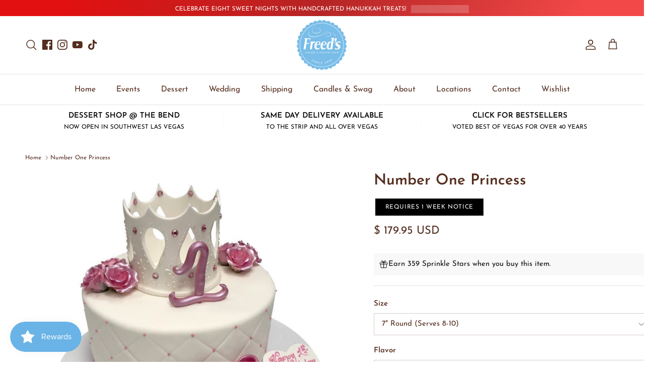

--- FILE ---
content_type: text/css
request_url: https://freedsbakery.com/cdn/shop/t/96/assets/template-product.css?v=175491029654195503851757635002
body_size: -247
content:
.template-product .product-info{justify-content:space-between;margin-bottom:0}.template-product .section-main-product{margin-bottom:0}.btn.add-to-cart{background:#552e1f;border:1.5px solid #552e1f;color:#fff}.btn.add-to-cart:hover{background:#79bde9;border-color:#79bde9}.custom-tab-section .tab-section .desktop-only{margin:18px 0 30px}.custom-tab-section .sharing-list{display:inline-block;vertical-align:middle;list-style:none;margin:0;padding:0}.custom-tab-section .social-links li{display:inline-block;vertical-align:top;list-style:none;margin:0;padding:0;line-height:15px}.custom-tab-section .social-links a svg{width:20px;height:20px;fill:#79bde9}.custom-tab-section .sharing a svg g{fill:#79bde9}.fully-spaced-row--medium{margin-top:40px}.template-product .product-description p span{color:#552e1f!important}.cake_tasting_appointment .tab-section{display:none}.cake_tasting_appointment .product-title,.cake_tasting_appointment .price-container,.cake_tasting_appointment variant-picker,.cake_tasting_appointment hr{display:none}.template-product .hometitle{font-size:25px}button[disabled]{background:#999!important;color:#fff!important;border-color:#999!important}@media (min-width: 768px){.product-label>span{font-size:12px}}@media (min-width: 1040px){.template-product .product-info .media-gallery-size-medium{width:55%}.template-product .media-gallery.media-gallery--layout-carousel-beside .thumbnails{width:100px}}@media (min-width: 768px){.product-info .product-column-right{max-width:550px!important}}
/*# sourceMappingURL=/cdn/shop/t/96/assets/template-product.css.map?v=175491029654195503851757635002 */


--- FILE ---
content_type: text/javascript; charset=utf-8
request_url: https://freedsbakery.com/products/mini-number-candle.js
body_size: 4580
content:
{"id":4730307575870,"title":"Mini Number Candle","handle":"mini-number-candle","description":"\u003cp\u003eMini number candles in all the digits and three colors! A great way to celebrate with a Freed's cake.\u003c\/p\u003e\n\u003cp\u003eCandles measure 1.75\" tall.\u003c\/p\u003e","published_at":"2020-09-18T12:41:08-07:00","created_at":"2020-09-18T12:41:08-07:00","vendor":"Freed's Bakery","type":"Candle","tags":["0","1","10","100","11","12","13","14","15","16","17","18","19","2","20","21","24 hours","24hours","25","3","30","35","4","40","45","5","6","60","65","7","70","75","8","80","85","9","90","95","availabledessertshop","calculated_delivery","Candle","candles","courier_service","dessertshopallitems","Eight","Five","Four","globo_special_instructions_only","globo_special_requests_only","Nine","number","o","oh","One","Seven","Six","specialty_delivery","standard_calculated_delivery","standard_delivery","ten","Three","Two","update2025","Zero"],"price":395,"price_min":395,"price_max":395,"available":true,"price_varies":false,"compare_at_price":null,"compare_at_price_min":0,"compare_at_price_max":0,"compare_at_price_varies":false,"variants":[{"id":32467502596158,"title":"Number Zero Candle \/ Pink","option1":"Number Zero Candle","option2":"Pink","option3":null,"sku":"","requires_shipping":true,"taxable":true,"featured_image":{"id":16307231752254,"product_id":4730307575870,"position":3,"created_at":"2020-09-18T12:41:45-07:00","updated_at":"2020-09-18T14:10:43-07:00","alt":"Mini Number Candle Candle Freed's Bakery Number Zero Candle Pink ","width":600,"height":600,"src":"https:\/\/cdn.shopify.com\/s\/files\/1\/0642\/6881\/products\/cesbqaynsbur7rz7j1vs.jpg?v=1600463443","variant_ids":[32467502596158]},"available":true,"name":"Mini Number Candle - Number Zero Candle \/ Pink","public_title":"Number Zero Candle \/ Pink","options":["Number Zero Candle","Pink"],"price":395,"weight":113,"compare_at_price":null,"inventory_quantity":-385,"inventory_management":null,"inventory_policy":"deny","barcode":null,"featured_media":{"alt":"Mini Number Candle Candle Freed's Bakery Number Zero Candle Pink ","id":8477470949438,"position":3,"preview_image":{"aspect_ratio":1.0,"height":600,"width":600,"src":"https:\/\/cdn.shopify.com\/s\/files\/1\/0642\/6881\/products\/cesbqaynsbur7rz7j1vs.jpg?v=1600463443"}},"requires_selling_plan":false,"selling_plan_allocations":[]},{"id":32467502628926,"title":"Number Zero Candle \/ Blue","option1":"Number Zero Candle","option2":"Blue","option3":null,"sku":"","requires_shipping":true,"taxable":true,"featured_image":{"id":16307231981630,"product_id":4730307575870,"position":4,"created_at":"2020-09-18T12:41:48-07:00","updated_at":"2020-09-18T14:09:53-07:00","alt":"Mini Number Candle Candle Freed's Bakery Number Zero Candle Blue ","width":600,"height":600,"src":"https:\/\/cdn.shopify.com\/s\/files\/1\/0642\/6881\/products\/g7zo4varrug5hzblnjwm.jpg?v=1600463393","variant_ids":[32467502628926]},"available":true,"name":"Mini Number Candle - Number Zero Candle \/ Blue","public_title":"Number Zero Candle \/ Blue","options":["Number Zero Candle","Blue"],"price":395,"weight":113,"compare_at_price":null,"inventory_quantity":-362,"inventory_management":null,"inventory_policy":"deny","barcode":null,"featured_media":{"alt":"Mini Number Candle Candle Freed's Bakery Number Zero Candle Blue ","id":8477470982206,"position":4,"preview_image":{"aspect_ratio":1.0,"height":600,"width":600,"src":"https:\/\/cdn.shopify.com\/s\/files\/1\/0642\/6881\/products\/g7zo4varrug5hzblnjwm.jpg?v=1600463393"}},"requires_selling_plan":false,"selling_plan_allocations":[]},{"id":45409087717621,"title":"Number Zero Candle \/ Gold","option1":"Number Zero Candle","option2":"Gold","option3":null,"sku":"","requires_shipping":true,"taxable":true,"featured_image":{"id":40850556813557,"product_id":4730307575870,"position":41,"created_at":"2024-05-22T21:20:41-07:00","updated_at":"2024-05-23T15:38:42-07:00","alt":"Mini Number Candle Candle Freed's Bakery Number Zero Candle Gold ","width":600,"height":600,"src":"https:\/\/cdn.shopify.com\/s\/files\/1\/0642\/6881\/files\/bjqmrpvzyjnoeseel2d1.jpg?v=1716503922","variant_ids":[45409087717621]},"available":true,"name":"Mini Number Candle - Number Zero Candle \/ Gold","public_title":"Number Zero Candle \/ Gold","options":["Number Zero Candle","Gold"],"price":395,"weight":113,"compare_at_price":null,"inventory_quantity":-386,"inventory_management":null,"inventory_policy":"deny","barcode":"","featured_media":{"alt":"Mini Number Candle Candle Freed's Bakery Number Zero Candle Gold ","id":34030260027637,"position":41,"preview_image":{"aspect_ratio":1.0,"height":600,"width":600,"src":"https:\/\/cdn.shopify.com\/s\/files\/1\/0642\/6881\/files\/bjqmrpvzyjnoeseel2d1.jpg?v=1716503922"}},"requires_selling_plan":false,"selling_plan_allocations":[]},{"id":32467502694462,"title":"Number Zero Candle \/ Purple","option1":"Number Zero Candle","option2":"Purple","option3":null,"sku":"","requires_shipping":true,"taxable":true,"featured_image":{"id":16307231064126,"product_id":4730307575870,"position":2,"created_at":"2020-09-18T12:41:39-07:00","updated_at":"2020-09-18T14:10:13-07:00","alt":"Mini Number Candle Candle Freed's Bakery Number Zero Candle Purple ","width":600,"height":600,"src":"https:\/\/cdn.shopify.com\/s\/files\/1\/0642\/6881\/products\/hq1hj5fgrzdqarb7cyar.jpg?v=1600463413","variant_ids":[32467502694462]},"available":true,"name":"Mini Number Candle - Number Zero Candle \/ Purple","public_title":"Number Zero Candle \/ Purple","options":["Number Zero Candle","Purple"],"price":395,"weight":113,"compare_at_price":null,"inventory_quantity":-127,"inventory_management":null,"inventory_policy":"deny","barcode":null,"featured_media":{"alt":"Mini Number Candle Candle Freed's Bakery Number Zero Candle Purple ","id":8477470916670,"position":2,"preview_image":{"aspect_ratio":1.0,"height":600,"width":600,"src":"https:\/\/cdn.shopify.com\/s\/files\/1\/0642\/6881\/products\/hq1hj5fgrzdqarb7cyar.jpg?v=1600463413"}},"requires_selling_plan":false,"selling_plan_allocations":[]},{"id":32467502727230,"title":"Number One Candle \/ Pink","option1":"Number One Candle","option2":"Pink","option3":null,"sku":"","requires_shipping":true,"taxable":true,"featured_image":{"id":16307231719486,"product_id":4730307575870,"position":30,"created_at":"2020-09-18T12:41:44-07:00","updated_at":"2020-09-18T14:10:59-07:00","alt":"Mini Number Candle Candle Freed's Bakery Number One Candle Pink ","width":600,"height":600,"src":"https:\/\/cdn.shopify.com\/s\/files\/1\/0642\/6881\/products\/pwwno1crlgbmgbowydui.jpg?v=1600463459","variant_ids":[32467502727230]},"available":true,"name":"Mini Number Candle - Number One Candle \/ Pink","public_title":"Number One Candle \/ Pink","options":["Number One Candle","Pink"],"price":395,"weight":113,"compare_at_price":null,"inventory_quantity":-440,"inventory_management":null,"inventory_policy":"deny","barcode":null,"featured_media":{"alt":"Mini Number Candle Candle Freed's Bakery Number One Candle Pink ","id":8477471834174,"position":30,"preview_image":{"aspect_ratio":1.0,"height":600,"width":600,"src":"https:\/\/cdn.shopify.com\/s\/files\/1\/0642\/6881\/products\/pwwno1crlgbmgbowydui.jpg?v=1600463459"}},"requires_selling_plan":false,"selling_plan_allocations":[]},{"id":32467502759998,"title":"Number One Candle \/ Blue","option1":"Number One Candle","option2":"Blue","option3":null,"sku":"","requires_shipping":true,"taxable":true,"featured_image":{"id":16307231162430,"product_id":4730307575870,"position":31,"created_at":"2020-09-18T12:41:39-07:00","updated_at":"2020-09-18T14:10:26-07:00","alt":"Mini Number Candle Candle Freed's Bakery Number One Candle Blue ","width":600,"height":600,"src":"https:\/\/cdn.shopify.com\/s\/files\/1\/0642\/6881\/products\/mqae0gtl9n35i5ubwwwi.jpg?v=1600463426","variant_ids":[32467502759998]},"available":true,"name":"Mini Number Candle - Number One Candle \/ Blue","public_title":"Number One Candle \/ Blue","options":["Number One Candle","Blue"],"price":395,"weight":113,"compare_at_price":null,"inventory_quantity":-443,"inventory_management":null,"inventory_policy":"deny","barcode":null,"featured_media":{"alt":"Mini Number Candle Candle Freed's Bakery Number One Candle Blue ","id":8477471866942,"position":31,"preview_image":{"aspect_ratio":1.0,"height":600,"width":600,"src":"https:\/\/cdn.shopify.com\/s\/files\/1\/0642\/6881\/products\/mqae0gtl9n35i5ubwwwi.jpg?v=1600463426"}},"requires_selling_plan":false,"selling_plan_allocations":[]},{"id":45409087750389,"title":"Number One Candle \/ Gold","option1":"Number One Candle","option2":"Gold","option3":null,"sku":"","requires_shipping":true,"taxable":true,"featured_image":{"id":40850556158197,"product_id":4730307575870,"position":40,"created_at":"2024-05-22T21:20:41-07:00","updated_at":"2024-05-23T15:39:00-07:00","alt":"Mini Number Candle Candle Freed's Bakery Number One Candle Gold ","width":600,"height":600,"src":"https:\/\/cdn.shopify.com\/s\/files\/1\/0642\/6881\/files\/vwqp1w16w6bukeiyqj6o.jpg?v=1716503940","variant_ids":[45409087750389]},"available":true,"name":"Mini Number Candle - Number One Candle \/ Gold","public_title":"Number One Candle \/ Gold","options":["Number One Candle","Gold"],"price":395,"weight":113,"compare_at_price":null,"inventory_quantity":-355,"inventory_management":null,"inventory_policy":"deny","barcode":"","featured_media":{"alt":"Mini Number Candle Candle Freed's Bakery Number One Candle Gold ","id":34030259962101,"position":40,"preview_image":{"aspect_ratio":1.0,"height":600,"width":600,"src":"https:\/\/cdn.shopify.com\/s\/files\/1\/0642\/6881\/files\/vwqp1w16w6bukeiyqj6o.jpg?v=1716503940"}},"requires_selling_plan":false,"selling_plan_allocations":[]},{"id":32467502825534,"title":"Number One Candle \/ Purple","option1":"Number One Candle","option2":"Purple","option3":null,"sku":"","requires_shipping":true,"taxable":true,"featured_image":{"id":16307231424574,"product_id":4730307575870,"position":29,"created_at":"2020-09-18T12:41:41-07:00","updated_at":"2020-09-18T14:11:05-07:00","alt":"Mini Number Candle Candle Freed's Bakery Number One Candle Purple ","width":600,"height":600,"src":"https:\/\/cdn.shopify.com\/s\/files\/1\/0642\/6881\/products\/svfyts7zphqqfxvzydna.jpg?v=1600463465","variant_ids":[32467502825534]},"available":true,"name":"Mini Number Candle - Number One Candle \/ Purple","public_title":"Number One Candle \/ Purple","options":["Number One Candle","Purple"],"price":395,"weight":113,"compare_at_price":null,"inventory_quantity":-146,"inventory_management":null,"inventory_policy":"deny","barcode":null,"featured_media":{"alt":"Mini Number Candle Candle Freed's Bakery Number One Candle Purple ","id":8477471801406,"position":29,"preview_image":{"aspect_ratio":1.0,"height":600,"width":600,"src":"https:\/\/cdn.shopify.com\/s\/files\/1\/0642\/6881\/products\/svfyts7zphqqfxvzydna.jpg?v=1600463465"}},"requires_selling_plan":false,"selling_plan_allocations":[]},{"id":32467502858302,"title":"Number Two Candle \/ Pink","option1":"Number Two Candle","option2":"Pink","option3":null,"sku":"","requires_shipping":true,"taxable":true,"featured_image":{"id":16307231916094,"product_id":4730307575870,"position":27,"created_at":"2020-09-18T12:41:47-07:00","updated_at":"2020-09-18T14:10:52-07:00","alt":"Mini Number Candle Candle Freed's Bakery Number Two Candle Pink ","width":600,"height":600,"src":"https:\/\/cdn.shopify.com\/s\/files\/1\/0642\/6881\/products\/opj2bx4aeljqx53vk1vg.jpg?v=1600463452","variant_ids":[32467502858302]},"available":true,"name":"Mini Number Candle - Number Two Candle \/ Pink","public_title":"Number Two Candle \/ Pink","options":["Number Two Candle","Pink"],"price":395,"weight":113,"compare_at_price":null,"inventory_quantity":-457,"inventory_management":null,"inventory_policy":"deny","barcode":null,"featured_media":{"alt":"Mini Number Candle Candle Freed's Bakery Number Two Candle Pink ","id":8477471735870,"position":27,"preview_image":{"aspect_ratio":1.0,"height":600,"width":600,"src":"https:\/\/cdn.shopify.com\/s\/files\/1\/0642\/6881\/products\/opj2bx4aeljqx53vk1vg.jpg?v=1600463452"}},"requires_selling_plan":false,"selling_plan_allocations":[]},{"id":32467502891070,"title":"Number Two Candle \/ Blue","option1":"Number Two Candle","option2":"Blue","option3":null,"sku":"","requires_shipping":true,"taxable":true,"featured_image":{"id":16307232243774,"product_id":4730307575870,"position":28,"created_at":"2020-09-18T12:41:52-07:00","updated_at":"2020-09-18T14:11:23-07:00","alt":"Mini Number Candle Candle Freed's Bakery Number Two Candle Blue ","width":600,"height":600,"src":"https:\/\/cdn.shopify.com\/s\/files\/1\/0642\/6881\/products\/yh7r7vrtlhwrubrrhav2.jpg?v=1600463483","variant_ids":[32467502891070]},"available":true,"name":"Mini Number Candle - Number Two Candle \/ Blue","public_title":"Number Two Candle \/ Blue","options":["Number Two Candle","Blue"],"price":395,"weight":113,"compare_at_price":null,"inventory_quantity":-399,"inventory_management":null,"inventory_policy":"deny","barcode":null,"featured_media":{"alt":"Mini Number Candle Candle Freed's Bakery Number Two Candle Blue ","id":8477471768638,"position":28,"preview_image":{"aspect_ratio":1.0,"height":600,"width":600,"src":"https:\/\/cdn.shopify.com\/s\/files\/1\/0642\/6881\/products\/yh7r7vrtlhwrubrrhav2.jpg?v=1600463483"}},"requires_selling_plan":false,"selling_plan_allocations":[]},{"id":45409087783157,"title":"Number Two Candle \/ Gold","option1":"Number Two Candle","option2":"Gold","option3":null,"sku":"","requires_shipping":true,"taxable":true,"featured_image":{"id":40850555764981,"product_id":4730307575870,"position":39,"created_at":"2024-05-22T21:20:41-07:00","updated_at":"2024-05-23T15:39:12-07:00","alt":"Mini Number Candle Candle Freed's Bakery Number Two Candle Gold ","width":600,"height":600,"src":"https:\/\/cdn.shopify.com\/s\/files\/1\/0642\/6881\/files\/ldnrn10v9f0tjswac0by.jpg?v=1716503952","variant_ids":[45409087783157]},"available":true,"name":"Mini Number Candle - Number Two Candle \/ Gold","public_title":"Number Two Candle \/ Gold","options":["Number Two Candle","Gold"],"price":395,"weight":113,"compare_at_price":null,"inventory_quantity":-398,"inventory_management":null,"inventory_policy":"deny","barcode":"","featured_media":{"alt":"Mini Number Candle Candle Freed's Bakery Number Two Candle Gold ","id":34030259929333,"position":39,"preview_image":{"aspect_ratio":1.0,"height":600,"width":600,"src":"https:\/\/cdn.shopify.com\/s\/files\/1\/0642\/6881\/files\/ldnrn10v9f0tjswac0by.jpg?v=1716503952"}},"requires_selling_plan":false,"selling_plan_allocations":[]},{"id":32467502956606,"title":"Number Two Candle \/ Purple","option1":"Number Two Candle","option2":"Purple","option3":null,"sku":"","requires_shipping":true,"taxable":true,"featured_image":{"id":16307231555646,"product_id":4730307575870,"position":26,"created_at":"2020-09-18T12:41:42-07:00","updated_at":"2020-09-18T14:09:43-07:00","alt":"Mini Number Candle Candle Freed's Bakery Number Two Candle Purple ","width":600,"height":600,"src":"https:\/\/cdn.shopify.com\/s\/files\/1\/0642\/6881\/products\/dktgasdvxpkaqzxr24nb.jpg?v=1600463383","variant_ids":[32467502956606]},"available":true,"name":"Mini Number Candle - Number Two Candle \/ Purple","public_title":"Number Two Candle \/ Purple","options":["Number Two Candle","Purple"],"price":395,"weight":113,"compare_at_price":null,"inventory_quantity":-121,"inventory_management":null,"inventory_policy":"deny","barcode":null,"featured_media":{"alt":"Mini Number Candle Candle Freed's Bakery Number Two Candle Purple ","id":8477471703102,"position":26,"preview_image":{"aspect_ratio":1.0,"height":600,"width":600,"src":"https:\/\/cdn.shopify.com\/s\/files\/1\/0642\/6881\/products\/dktgasdvxpkaqzxr24nb.jpg?v=1600463383"}},"requires_selling_plan":false,"selling_plan_allocations":[]},{"id":32467502989374,"title":"Number Three Candle \/ Pink","option1":"Number Three Candle","option2":"Pink","option3":null,"sku":"","requires_shipping":true,"taxable":true,"featured_image":{"id":16307231457342,"product_id":4730307575870,"position":24,"created_at":"2020-09-18T12:41:41-07:00","updated_at":"2020-09-18T14:10:16-07:00","alt":"Mini Number Candle Candle Freed's Bakery Number Three Candle Pink ","width":600,"height":600,"src":"https:\/\/cdn.shopify.com\/s\/files\/1\/0642\/6881\/products\/o9yxwns2oo3pkdtynksc.jpg?v=1600463416","variant_ids":[32467502989374]},"available":true,"name":"Mini Number Candle - Number Three Candle \/ Pink","public_title":"Number Three Candle \/ Pink","options":["Number Three Candle","Pink"],"price":395,"weight":113,"compare_at_price":null,"inventory_quantity":-396,"inventory_management":null,"inventory_policy":"deny","barcode":null,"featured_media":{"alt":"Mini Number Candle Candle Freed's Bakery Number Three Candle Pink ","id":8477471637566,"position":24,"preview_image":{"aspect_ratio":1.0,"height":600,"width":600,"src":"https:\/\/cdn.shopify.com\/s\/files\/1\/0642\/6881\/products\/o9yxwns2oo3pkdtynksc.jpg?v=1600463416"}},"requires_selling_plan":false,"selling_plan_allocations":[]},{"id":32467503022142,"title":"Number Three Candle \/ Blue","option1":"Number Three Candle","option2":"Blue","option3":null,"sku":"","requires_shipping":true,"taxable":true,"featured_image":{"id":16307231359038,"product_id":4730307575870,"position":25,"created_at":"2020-09-18T12:41:40-07:00","updated_at":"2020-09-18T14:10:39-07:00","alt":"Mini Number Candle Candle Freed's Bakery Number Three Candle Blue ","width":600,"height":600,"src":"https:\/\/cdn.shopify.com\/s\/files\/1\/0642\/6881\/products\/lyqlvai8bq8d5qajah6u.jpg?v=1600463439","variant_ids":[32467503022142]},"available":true,"name":"Mini Number Candle - Number Three Candle \/ Blue","public_title":"Number Three Candle \/ Blue","options":["Number Three Candle","Blue"],"price":395,"weight":113,"compare_at_price":null,"inventory_quantity":-433,"inventory_management":null,"inventory_policy":"deny","barcode":null,"featured_media":{"alt":"Mini Number Candle Candle Freed's Bakery Number Three Candle Blue ","id":8477471670334,"position":25,"preview_image":{"aspect_ratio":1.0,"height":600,"width":600,"src":"https:\/\/cdn.shopify.com\/s\/files\/1\/0642\/6881\/products\/lyqlvai8bq8d5qajah6u.jpg?v=1600463439"}},"requires_selling_plan":false,"selling_plan_allocations":[]},{"id":45409087815925,"title":"Number Three Candle \/ Gold","option1":"Number Three Candle","option2":"Gold","option3":null,"sku":"","requires_shipping":true,"taxable":true,"featured_image":{"id":40850557239541,"product_id":4730307575870,"position":38,"created_at":"2024-05-22T21:20:41-07:00","updated_at":"2024-05-23T15:39:06-07:00","alt":"Mini Number Candle Candle Freed's Bakery Number Three Candle Gold ","width":600,"height":600,"src":"https:\/\/cdn.shopify.com\/s\/files\/1\/0642\/6881\/files\/inht1hteuaxvg1rfsu9t.jpg?v=1716503946","variant_ids":[45409087815925]},"available":true,"name":"Mini Number Candle - Number Three Candle \/ Gold","public_title":"Number Three Candle \/ Gold","options":["Number Three Candle","Gold"],"price":395,"weight":113,"compare_at_price":null,"inventory_quantity":-366,"inventory_management":null,"inventory_policy":"deny","barcode":"","featured_media":{"alt":"Mini Number Candle Candle Freed's Bakery Number Three Candle Gold ","id":34030259896565,"position":38,"preview_image":{"aspect_ratio":1.0,"height":600,"width":600,"src":"https:\/\/cdn.shopify.com\/s\/files\/1\/0642\/6881\/files\/inht1hteuaxvg1rfsu9t.jpg?v=1716503946"}},"requires_selling_plan":false,"selling_plan_allocations":[]},{"id":32467503087678,"title":"Number Three Candle \/ Purple","option1":"Number Three Candle","option2":"Purple","option3":null,"sku":"","requires_shipping":true,"taxable":true,"featured_image":{"id":16307232014398,"product_id":4730307575870,"position":23,"created_at":"2020-09-18T12:41:48-07:00","updated_at":"2020-09-18T14:11:08-07:00","alt":"Mini Number Candle Candle Freed's Bakery Number Three Candle Purple ","width":600,"height":600,"src":"https:\/\/cdn.shopify.com\/s\/files\/1\/0642\/6881\/products\/xa13uh45u3qglosliewu.jpg?v=1600463468","variant_ids":[32467503087678]},"available":true,"name":"Mini Number Candle - Number Three Candle \/ Purple","public_title":"Number Three Candle \/ Purple","options":["Number Three Candle","Purple"],"price":395,"weight":113,"compare_at_price":null,"inventory_quantity":-126,"inventory_management":null,"inventory_policy":"deny","barcode":null,"featured_media":{"alt":"Mini Number Candle Candle Freed's Bakery Number Three Candle Purple ","id":8477471604798,"position":23,"preview_image":{"aspect_ratio":1.0,"height":600,"width":600,"src":"https:\/\/cdn.shopify.com\/s\/files\/1\/0642\/6881\/products\/xa13uh45u3qglosliewu.jpg?v=1600463468"}},"requires_selling_plan":false,"selling_plan_allocations":[]},{"id":32467503120446,"title":"Number Four Candle \/ Pink","option1":"Number Four Candle","option2":"Pink","option3":null,"sku":"","requires_shipping":true,"taxable":true,"featured_image":{"id":16307232145470,"product_id":4730307575870,"position":21,"created_at":"2020-09-18T12:41:50-07:00","updated_at":"2020-09-18T14:09:50-07:00","alt":"Mini Number Candle Candle Freed's Bakery Number Four Candle Pink ","width":600,"height":600,"src":"https:\/\/cdn.shopify.com\/s\/files\/1\/0642\/6881\/products\/qld75uduy789nidhyrdv.jpg?v=1600463390","variant_ids":[32467503120446]},"available":true,"name":"Mini Number Candle - Number Four Candle \/ Pink","public_title":"Number Four Candle \/ Pink","options":["Number Four Candle","Pink"],"price":395,"weight":113,"compare_at_price":null,"inventory_quantity":-334,"inventory_management":null,"inventory_policy":"deny","barcode":null,"featured_media":{"alt":"Mini Number Candle Candle Freed's Bakery Number Four Candle Pink ","id":8477471539262,"position":21,"preview_image":{"aspect_ratio":1.0,"height":600,"width":600,"src":"https:\/\/cdn.shopify.com\/s\/files\/1\/0642\/6881\/products\/qld75uduy789nidhyrdv.jpg?v=1600463390"}},"requires_selling_plan":false,"selling_plan_allocations":[]},{"id":32467503153214,"title":"Number Four Candle \/ Blue","option1":"Number Four Candle","option2":"Blue","option3":null,"sku":"","requires_shipping":true,"taxable":true,"featured_image":{"id":16307232276542,"product_id":4730307575870,"position":22,"created_at":"2020-09-18T12:41:52-07:00","updated_at":"2020-09-18T14:10:49-07:00","alt":"Mini Number Candle Candle Freed's Bakery Number Four Candle Blue ","width":600,"height":600,"src":"https:\/\/cdn.shopify.com\/s\/files\/1\/0642\/6881\/products\/q3whnoasoepdajfcmmkz.jpg?v=1600463449","variant_ids":[32467503153214]},"available":true,"name":"Mini Number Candle - Number Four Candle \/ Blue","public_title":"Number Four Candle \/ Blue","options":["Number Four Candle","Blue"],"price":395,"weight":113,"compare_at_price":null,"inventory_quantity":-358,"inventory_management":null,"inventory_policy":"deny","barcode":null,"featured_media":{"alt":"Mini Number Candle Candle Freed's Bakery Number Four Candle Blue ","id":8477471572030,"position":22,"preview_image":{"aspect_ratio":1.0,"height":600,"width":600,"src":"https:\/\/cdn.shopify.com\/s\/files\/1\/0642\/6881\/products\/q3whnoasoepdajfcmmkz.jpg?v=1600463449"}},"requires_selling_plan":false,"selling_plan_allocations":[]},{"id":45409087848693,"title":"Number Four Candle \/ Gold","option1":"Number Four Candle","option2":"Gold","option3":null,"sku":"","requires_shipping":true,"taxable":true,"featured_image":{"id":40850556420341,"product_id":4730307575870,"position":37,"created_at":"2024-05-22T21:20:41-07:00","updated_at":"2024-05-23T15:38:51-07:00","alt":"Mini Number Candle Candle Freed's Bakery Number Four Candle Gold ","width":600,"height":600,"src":"https:\/\/cdn.shopify.com\/s\/files\/1\/0642\/6881\/files\/r4gz4pyyi9gupgnizcq1.jpg?v=1716503931","variant_ids":[45409087848693]},"available":true,"name":"Mini Number Candle - Number Four Candle \/ Gold","public_title":"Number Four Candle \/ Gold","options":["Number Four Candle","Gold"],"price":395,"weight":113,"compare_at_price":null,"inventory_quantity":-254,"inventory_management":null,"inventory_policy":"deny","barcode":"","featured_media":{"alt":"Mini Number Candle Candle Freed's Bakery Number Four Candle Gold ","id":34030259863797,"position":37,"preview_image":{"aspect_ratio":1.0,"height":600,"width":600,"src":"https:\/\/cdn.shopify.com\/s\/files\/1\/0642\/6881\/files\/r4gz4pyyi9gupgnizcq1.jpg?v=1716503931"}},"requires_selling_plan":false,"selling_plan_allocations":[]},{"id":32467503218750,"title":"Number Four Candle \/ Purple","option1":"Number Four Candle","option2":"Purple","option3":null,"sku":"","requires_shipping":true,"taxable":true,"featured_image":{"id":16307232079934,"product_id":4730307575870,"position":20,"created_at":"2020-09-18T12:41:49-07:00","updated_at":"2020-09-18T14:10:10-07:00","alt":"Mini Number Candle Candle Freed's Bakery Number Four Candle Purple ","width":600,"height":600,"src":"https:\/\/cdn.shopify.com\/s\/files\/1\/0642\/6881\/products\/orli1gfxaufw5sjoxfgy.jpg?v=1600463410","variant_ids":[32467503218750]},"available":true,"name":"Mini Number Candle - Number Four Candle \/ Purple","public_title":"Number Four Candle \/ Purple","options":["Number Four Candle","Purple"],"price":395,"weight":113,"compare_at_price":null,"inventory_quantity":-100,"inventory_management":null,"inventory_policy":"deny","barcode":null,"featured_media":{"alt":"Mini Number Candle Candle Freed's Bakery Number Four Candle Purple ","id":8477471506494,"position":20,"preview_image":{"aspect_ratio":1.0,"height":600,"width":600,"src":"https:\/\/cdn.shopify.com\/s\/files\/1\/0642\/6881\/products\/orli1gfxaufw5sjoxfgy.jpg?v=1600463410"}},"requires_selling_plan":false,"selling_plan_allocations":[]},{"id":32467503251518,"title":"Number Five Candle \/ Pink","option1":"Number Five Candle","option2":"Pink","option3":null,"sku":"","requires_shipping":true,"taxable":true,"featured_image":{"id":16307232047166,"product_id":4730307575870,"position":18,"created_at":"2020-09-18T12:41:49-07:00","updated_at":"2020-09-18T14:10:20-07:00","alt":"Mini Number Candle Candle Freed's Bakery Number Five Candle Pink ","width":600,"height":600,"src":"https:\/\/cdn.shopify.com\/s\/files\/1\/0642\/6881\/products\/bmert8b1efybdftuiwsh.jpg?v=1600463420","variant_ids":[32467503251518]},"available":true,"name":"Mini Number Candle - Number Five Candle \/ Pink","public_title":"Number Five Candle \/ Pink","options":["Number Five Candle","Pink"],"price":395,"weight":113,"compare_at_price":null,"inventory_quantity":-295,"inventory_management":null,"inventory_policy":"deny","barcode":null,"featured_media":{"alt":"Mini Number Candle Candle Freed's Bakery Number Five Candle Pink ","id":8477471440958,"position":18,"preview_image":{"aspect_ratio":1.0,"height":600,"width":600,"src":"https:\/\/cdn.shopify.com\/s\/files\/1\/0642\/6881\/products\/bmert8b1efybdftuiwsh.jpg?v=1600463420"}},"requires_selling_plan":false,"selling_plan_allocations":[]},{"id":32467503284286,"title":"Number Five Candle \/ Blue","option1":"Number Five Candle","option2":"Blue","option3":null,"sku":"","requires_shipping":true,"taxable":true,"featured_image":{"id":16307231621182,"product_id":4730307575870,"position":19,"created_at":"2020-09-18T12:41:43-07:00","updated_at":"2020-09-18T14:10:36-07:00","alt":"Mini Number Candle Candle Freed's Bakery Number Five Candle Blue ","width":600,"height":600,"src":"https:\/\/cdn.shopify.com\/s\/files\/1\/0642\/6881\/products\/poyibpz7dn5llda0qydf.jpg?v=1600463436","variant_ids":[32467503284286]},"available":true,"name":"Mini Number Candle - Number Five Candle \/ Blue","public_title":"Number Five Candle \/ Blue","options":["Number Five Candle","Blue"],"price":395,"weight":113,"compare_at_price":null,"inventory_quantity":-360,"inventory_management":null,"inventory_policy":"deny","barcode":null,"featured_media":{"alt":"Mini Number Candle Candle Freed's Bakery Number Five Candle Blue ","id":8477471473726,"position":19,"preview_image":{"aspect_ratio":1.0,"height":600,"width":600,"src":"https:\/\/cdn.shopify.com\/s\/files\/1\/0642\/6881\/products\/poyibpz7dn5llda0qydf.jpg?v=1600463436"}},"requires_selling_plan":false,"selling_plan_allocations":[]},{"id":45409087914229,"title":"Number Five Candle \/ Gold","option1":"Number Five Candle","option2":"Gold","option3":null,"sku":"","requires_shipping":true,"taxable":true,"featured_image":{"id":40850555011317,"product_id":4730307575870,"position":36,"created_at":"2024-05-22T21:20:41-07:00","updated_at":"2024-05-23T15:39:09-07:00","alt":"Mini Number Candle Candle Freed's Bakery Number Five Candle Gold ","width":600,"height":600,"src":"https:\/\/cdn.shopify.com\/s\/files\/1\/0642\/6881\/files\/tylrv2urca9xwnoy3x21.jpg?v=1716503949","variant_ids":[45409087914229]},"available":true,"name":"Mini Number Candle - Number Five Candle \/ Gold","public_title":"Number Five Candle \/ Gold","options":["Number Five Candle","Gold"],"price":395,"weight":113,"compare_at_price":null,"inventory_quantity":-312,"inventory_management":null,"inventory_policy":"deny","barcode":"","featured_media":{"alt":"Mini Number Candle Candle Freed's Bakery Number Five Candle Gold ","id":34030259831029,"position":36,"preview_image":{"aspect_ratio":1.0,"height":600,"width":600,"src":"https:\/\/cdn.shopify.com\/s\/files\/1\/0642\/6881\/files\/tylrv2urca9xwnoy3x21.jpg?v=1716503949"}},"requires_selling_plan":false,"selling_plan_allocations":[]},{"id":32467503349822,"title":"Number Five Candle \/ Purple","option1":"Number Five Candle","option2":"Purple","option3":null,"sku":"","requires_shipping":true,"taxable":true,"featured_image":{"id":16307231227966,"product_id":4730307575870,"position":17,"created_at":"2020-09-18T12:41:39-07:00","updated_at":"2020-09-18T14:11:27-07:00","alt":"Mini Number Candle Candle Freed's Bakery Number Five Candle Purple ","width":600,"height":600,"src":"https:\/\/cdn.shopify.com\/s\/files\/1\/0642\/6881\/products\/ueuh30a1phvqxdzs99or.jpg?v=1600463487","variant_ids":[32467503349822]},"available":true,"name":"Mini Number Candle - Number Five Candle \/ Purple","public_title":"Number Five Candle \/ Purple","options":["Number Five Candle","Purple"],"price":395,"weight":113,"compare_at_price":null,"inventory_quantity":-89,"inventory_management":null,"inventory_policy":"deny","barcode":null,"featured_media":{"alt":"Mini Number Candle Candle Freed's Bakery Number Five Candle Purple ","id":8477471408190,"position":17,"preview_image":{"aspect_ratio":1.0,"height":600,"width":600,"src":"https:\/\/cdn.shopify.com\/s\/files\/1\/0642\/6881\/products\/ueuh30a1phvqxdzs99or.jpg?v=1600463487"}},"requires_selling_plan":false,"selling_plan_allocations":[]},{"id":32467503382590,"title":"Number Six Candle \/ Pink","option1":"Number Six Candle","option2":"Pink","option3":null,"sku":"","requires_shipping":true,"taxable":true,"featured_image":{"id":16307232178238,"product_id":4730307575870,"position":15,"created_at":"2020-09-18T12:41:50-07:00","updated_at":"2020-09-18T14:11:37-07:00","alt":"Mini Number Candle Candle Freed's Bakery Number Six Candle Pink ","width":600,"height":600,"src":"https:\/\/cdn.shopify.com\/s\/files\/1\/0642\/6881\/products\/cakroauhau81txmnfrm8.jpg?v=1600463497","variant_ids":[32467503382590]},"available":true,"name":"Mini Number Candle - Number Six Candle \/ Pink","public_title":"Number Six Candle \/ Pink","options":["Number Six Candle","Pink"],"price":395,"weight":113,"compare_at_price":null,"inventory_quantity":-220,"inventory_management":null,"inventory_policy":"deny","barcode":null,"featured_media":{"alt":"Mini Number Candle Candle Freed's Bakery Number Six Candle Pink ","id":8477471342654,"position":15,"preview_image":{"aspect_ratio":1.0,"height":600,"width":600,"src":"https:\/\/cdn.shopify.com\/s\/files\/1\/0642\/6881\/products\/cakroauhau81txmnfrm8.jpg?v=1600463497"}},"requires_selling_plan":false,"selling_plan_allocations":[]},{"id":32467503415358,"title":"Number Six Candle \/ Blue","option1":"Number Six Candle","option2":"Blue","option3":null,"sku":"","requires_shipping":true,"taxable":true,"featured_image":{"id":16307231260734,"product_id":4730307575870,"position":16,"created_at":"2020-09-18T12:41:40-07:00","updated_at":"2020-09-18T14:11:02-07:00","alt":"Mini Number Candle Candle Freed's Bakery Number Six Candle Blue ","width":600,"height":600,"src":"https:\/\/cdn.shopify.com\/s\/files\/1\/0642\/6881\/products\/gqibkqlplxozaqebgudw.jpg?v=1600463462","variant_ids":[32467503415358]},"available":true,"name":"Mini Number Candle - Number Six Candle \/ Blue","public_title":"Number Six Candle \/ Blue","options":["Number Six Candle","Blue"],"price":395,"weight":113,"compare_at_price":null,"inventory_quantity":-265,"inventory_management":null,"inventory_policy":"deny","barcode":null,"featured_media":{"alt":"Mini Number Candle Candle Freed's Bakery Number Six Candle Blue ","id":8477471375422,"position":16,"preview_image":{"aspect_ratio":1.0,"height":600,"width":600,"src":"https:\/\/cdn.shopify.com\/s\/files\/1\/0642\/6881\/products\/gqibkqlplxozaqebgudw.jpg?v=1600463462"}},"requires_selling_plan":false,"selling_plan_allocations":[]},{"id":45409087946997,"title":"Number Six Candle \/ Gold","option1":"Number Six Candle","option2":"Gold","option3":null,"sku":"","requires_shipping":true,"taxable":true,"featured_image":{"id":40850555928821,"product_id":4730307575870,"position":35,"created_at":"2024-05-22T21:20:41-07:00","updated_at":"2024-05-23T15:38:54-07:00","alt":"Mini Number Candle Candle Freed's Bakery Number Six Candle Gold ","width":600,"height":600,"src":"https:\/\/cdn.shopify.com\/s\/files\/1\/0642\/6881\/files\/dcz1lfeqcpv2qn8jhurb.jpg?v=1716503934","variant_ids":[45409087946997]},"available":true,"name":"Mini Number Candle - Number Six Candle \/ Gold","public_title":"Number Six Candle \/ Gold","options":["Number Six Candle","Gold"],"price":395,"weight":113,"compare_at_price":null,"inventory_quantity":-189,"inventory_management":null,"inventory_policy":"deny","barcode":"","featured_media":{"alt":"Mini Number Candle Candle Freed's Bakery Number Six Candle Gold ","id":34030259798261,"position":35,"preview_image":{"aspect_ratio":1.0,"height":600,"width":600,"src":"https:\/\/cdn.shopify.com\/s\/files\/1\/0642\/6881\/files\/dcz1lfeqcpv2qn8jhurb.jpg?v=1716503934"}},"requires_selling_plan":false,"selling_plan_allocations":[]},{"id":32467503480894,"title":"Number Six Candle \/ Purple","option1":"Number Six Candle","option2":"Purple","option3":null,"sku":"","requires_shipping":true,"taxable":true,"featured_image":{"id":16307231391806,"product_id":4730307575870,"position":14,"created_at":"2020-09-18T12:41:40-07:00","updated_at":"2020-09-18T14:10:33-07:00","alt":"Mini Number Candle Candle Freed's Bakery Number Six Candle Purple ","width":600,"height":600,"src":"https:\/\/cdn.shopify.com\/s\/files\/1\/0642\/6881\/products\/kiai3ghww6jys6gx4jie.jpg?v=1600463433","variant_ids":[32467503480894]},"available":true,"name":"Mini Number Candle - Number Six Candle \/ Purple","public_title":"Number Six Candle \/ Purple","options":["Number Six Candle","Purple"],"price":395,"weight":113,"compare_at_price":null,"inventory_quantity":-85,"inventory_management":null,"inventory_policy":"deny","barcode":null,"featured_media":{"alt":"Mini Number Candle Candle Freed's Bakery Number Six Candle Purple ","id":8477471309886,"position":14,"preview_image":{"aspect_ratio":1.0,"height":600,"width":600,"src":"https:\/\/cdn.shopify.com\/s\/files\/1\/0642\/6881\/products\/kiai3ghww6jys6gx4jie.jpg?v=1600463433"}},"requires_selling_plan":false,"selling_plan_allocations":[]},{"id":32467503513662,"title":"Number Seven Candle \/ Pink","option1":"Number Seven Candle","option2":"Pink","option3":null,"sku":"","requires_shipping":true,"taxable":true,"featured_image":{"id":16307231490110,"product_id":4730307575870,"position":12,"created_at":"2020-09-18T12:41:41-07:00","updated_at":"2020-09-18T14:11:16-07:00","alt":"Mini Number Candle Candle Freed's Bakery Number Seven Candle Pink ","width":600,"height":600,"src":"https:\/\/cdn.shopify.com\/s\/files\/1\/0642\/6881\/products\/lrle1i3dtmbhzpdh8nec.jpg?v=1600463476","variant_ids":[32467503513662]},"available":true,"name":"Mini Number Candle - Number Seven Candle \/ Pink","public_title":"Number Seven Candle \/ Pink","options":["Number Seven Candle","Pink"],"price":395,"weight":113,"compare_at_price":null,"inventory_quantity":-172,"inventory_management":null,"inventory_policy":"deny","barcode":null,"featured_media":{"alt":"Mini Number Candle Candle Freed's Bakery Number Seven Candle Pink ","id":8477471244350,"position":12,"preview_image":{"aspect_ratio":1.0,"height":600,"width":600,"src":"https:\/\/cdn.shopify.com\/s\/files\/1\/0642\/6881\/products\/lrle1i3dtmbhzpdh8nec.jpg?v=1600463476"}},"requires_selling_plan":false,"selling_plan_allocations":[]},{"id":32467503546430,"title":"Number Seven Candle \/ Blue","option1":"Number Seven Candle","option2":"Blue","option3":null,"sku":"","requires_shipping":true,"taxable":true,"featured_image":{"id":16307231686718,"product_id":4730307575870,"position":13,"created_at":"2020-09-18T12:41:44-07:00","updated_at":"2020-09-18T14:10:01-07:00","alt":"Mini Number Candle Candle Freed's Bakery Number Seven Candle Blue ","width":600,"height":600,"src":"https:\/\/cdn.shopify.com\/s\/files\/1\/0642\/6881\/products\/nekgrx3y4eblrg6vlnme.jpg?v=1600463401","variant_ids":[32467503546430]},"available":true,"name":"Mini Number Candle - Number Seven Candle \/ Blue","public_title":"Number Seven Candle \/ Blue","options":["Number Seven Candle","Blue"],"price":395,"weight":113,"compare_at_price":null,"inventory_quantity":-235,"inventory_management":null,"inventory_policy":"deny","barcode":null,"featured_media":{"alt":"Mini Number Candle Candle Freed's Bakery Number Seven Candle Blue ","id":8477471277118,"position":13,"preview_image":{"aspect_ratio":1.0,"height":600,"width":600,"src":"https:\/\/cdn.shopify.com\/s\/files\/1\/0642\/6881\/products\/nekgrx3y4eblrg6vlnme.jpg?v=1600463401"}},"requires_selling_plan":false,"selling_plan_allocations":[]},{"id":45409087979765,"title":"Number Seven Candle \/ Gold","option1":"Number Seven Candle","option2":"Gold","option3":null,"sku":"","requires_shipping":true,"taxable":true,"featured_image":{"id":40850555568373,"product_id":4730307575870,"position":34,"created_at":"2024-05-22T21:20:41-07:00","updated_at":"2024-05-23T15:38:45-07:00","alt":"Mini Number Candle Candle Freed's Bakery Number Seven Candle Gold ","width":600,"height":600,"src":"https:\/\/cdn.shopify.com\/s\/files\/1\/0642\/6881\/files\/mgfnxhah4bcs1387kfnu.jpg?v=1716503925","variant_ids":[45409087979765]},"available":true,"name":"Mini Number Candle - Number Seven Candle \/ Gold","public_title":"Number Seven Candle \/ Gold","options":["Number Seven Candle","Gold"],"price":395,"weight":113,"compare_at_price":null,"inventory_quantity":-195,"inventory_management":null,"inventory_policy":"deny","barcode":"","featured_media":{"alt":"Mini Number Candle Candle Freed's Bakery Number Seven Candle Gold ","id":34030259765493,"position":34,"preview_image":{"aspect_ratio":1.0,"height":600,"width":600,"src":"https:\/\/cdn.shopify.com\/s\/files\/1\/0642\/6881\/files\/mgfnxhah4bcs1387kfnu.jpg?v=1716503925"}},"requires_selling_plan":false,"selling_plan_allocations":[]},{"id":32467503611966,"title":"Number Seven Candle \/ Purple","option1":"Number Seven Candle","option2":"Purple","option3":null,"sku":"","requires_shipping":true,"taxable":true,"featured_image":{"id":16307231850558,"product_id":4730307575870,"position":11,"created_at":"2020-09-18T12:41:46-07:00","updated_at":"2020-09-18T14:10:55-07:00","alt":"Mini Number Candle Candle Freed's Bakery Number Seven Candle Purple ","width":600,"height":600,"src":"https:\/\/cdn.shopify.com\/s\/files\/1\/0642\/6881\/products\/mxoq558bzviidsbem0mu.jpg?v=1600463455","variant_ids":[32467503611966]},"available":true,"name":"Mini Number Candle - Number Seven Candle \/ Purple","public_title":"Number Seven Candle \/ Purple","options":["Number Seven Candle","Purple"],"price":395,"weight":113,"compare_at_price":null,"inventory_quantity":-68,"inventory_management":null,"inventory_policy":"deny","barcode":null,"featured_media":{"alt":"Mini Number Candle Candle Freed's Bakery Number Seven Candle Purple ","id":8477471211582,"position":11,"preview_image":{"aspect_ratio":1.0,"height":600,"width":600,"src":"https:\/\/cdn.shopify.com\/s\/files\/1\/0642\/6881\/products\/mxoq558bzviidsbem0mu.jpg?v=1600463455"}},"requires_selling_plan":false,"selling_plan_allocations":[]},{"id":32467503644734,"title":"Number Eight Candle \/ Pink","option1":"Number Eight Candle","option2":"Pink","option3":null,"sku":"","requires_shipping":true,"taxable":true,"featured_image":{"id":16307231588414,"product_id":4730307575870,"position":9,"created_at":"2020-09-18T12:41:43-07:00","updated_at":"2020-09-18T14:10:29-07:00","alt":"Mini Number Candle Candle Freed's Bakery Number Eight Candle Pink ","width":600,"height":600,"src":"https:\/\/cdn.shopify.com\/s\/files\/1\/0642\/6881\/products\/amlve7sacxuqrq1lywcf.jpg?v=1600463429","variant_ids":[32467503644734]},"available":true,"name":"Mini Number Candle - Number Eight Candle \/ Pink","public_title":"Number Eight Candle \/ Pink","options":["Number Eight Candle","Pink"],"price":395,"weight":113,"compare_at_price":null,"inventory_quantity":-156,"inventory_management":null,"inventory_policy":"deny","barcode":null,"featured_media":{"alt":"Mini Number Candle Candle Freed's Bakery Number Eight Candle Pink ","id":8477471146046,"position":9,"preview_image":{"aspect_ratio":1.0,"height":600,"width":600,"src":"https:\/\/cdn.shopify.com\/s\/files\/1\/0642\/6881\/products\/amlve7sacxuqrq1lywcf.jpg?v=1600463429"}},"requires_selling_plan":false,"selling_plan_allocations":[]},{"id":32467503677502,"title":"Number Eight Candle \/ Blue","option1":"Number Eight Candle","option2":"Blue","option3":null,"sku":"","requires_shipping":true,"taxable":true,"featured_image":{"id":16307231326270,"product_id":4730307575870,"position":10,"created_at":"2020-09-18T12:41:40-07:00","updated_at":"2020-09-18T14:11:30-07:00","alt":"Mini Number Candle Candle Freed's Bakery Number Eight Candle Blue ","width":600,"height":600,"src":"https:\/\/cdn.shopify.com\/s\/files\/1\/0642\/6881\/products\/z9zxldwwb7ystbtg9zls.jpg?v=1600463490","variant_ids":[32467503677502]},"available":true,"name":"Mini Number Candle - Number Eight Candle \/ Blue","public_title":"Number Eight Candle \/ Blue","options":["Number Eight Candle","Blue"],"price":395,"weight":113,"compare_at_price":null,"inventory_quantity":-192,"inventory_management":null,"inventory_policy":"deny","barcode":null,"featured_media":{"alt":"Mini Number Candle Candle Freed's Bakery Number Eight Candle Blue ","id":8477471178814,"position":10,"preview_image":{"aspect_ratio":1.0,"height":600,"width":600,"src":"https:\/\/cdn.shopify.com\/s\/files\/1\/0642\/6881\/products\/z9zxldwwb7ystbtg9zls.jpg?v=1600463490"}},"requires_selling_plan":false,"selling_plan_allocations":[]},{"id":45409088012533,"title":"Number Eight Candle \/ Gold","option1":"Number Eight Candle","option2":"Gold","option3":null,"sku":"","requires_shipping":true,"taxable":true,"featured_image":{"id":40850555273461,"product_id":4730307575870,"position":33,"created_at":"2024-05-22T21:20:41-07:00","updated_at":"2024-05-23T15:39:03-07:00","alt":"Mini Number Candle Candle Freed's Bakery Number Eight Candle Gold ","width":600,"height":600,"src":"https:\/\/cdn.shopify.com\/s\/files\/1\/0642\/6881\/files\/icxd6c86v7ydnnmfbosw.jpg?v=1716503943","variant_ids":[45409088012533]},"available":true,"name":"Mini Number Candle - Number Eight Candle \/ Gold","public_title":"Number Eight Candle \/ Gold","options":["Number Eight Candle","Gold"],"price":395,"weight":113,"compare_at_price":null,"inventory_quantity":-147,"inventory_management":null,"inventory_policy":"deny","barcode":"","featured_media":{"alt":"Mini Number Candle Candle Freed's Bakery Number Eight Candle Gold ","id":34030259732725,"position":33,"preview_image":{"aspect_ratio":1.0,"height":600,"width":600,"src":"https:\/\/cdn.shopify.com\/s\/files\/1\/0642\/6881\/files\/icxd6c86v7ydnnmfbosw.jpg?v=1716503943"}},"requires_selling_plan":false,"selling_plan_allocations":[]},{"id":32467503743038,"title":"Number Eight Candle \/ Purple","option1":"Number Eight Candle","option2":"Purple","option3":null,"sku":"","requires_shipping":true,"taxable":true,"featured_image":{"id":16307232211006,"product_id":4730307575870,"position":8,"created_at":"2020-09-18T12:41:51-07:00","updated_at":"2020-09-18T14:10:23-07:00","alt":"Mini Number Candle Candle Freed's Bakery Number Eight Candle Purple ","width":600,"height":600,"src":"https:\/\/cdn.shopify.com\/s\/files\/1\/0642\/6881\/products\/xhrgndg9helyllbpjlkx.jpg?v=1600463423","variant_ids":[32467503743038]},"available":true,"name":"Mini Number Candle - Number Eight Candle \/ Purple","public_title":"Number Eight Candle \/ Purple","options":["Number Eight Candle","Purple"],"price":395,"weight":113,"compare_at_price":null,"inventory_quantity":-48,"inventory_management":null,"inventory_policy":"deny","barcode":null,"featured_media":{"alt":"Mini Number Candle Candle Freed's Bakery Number Eight Candle Purple ","id":8477471113278,"position":8,"preview_image":{"aspect_ratio":1.0,"height":600,"width":600,"src":"https:\/\/cdn.shopify.com\/s\/files\/1\/0642\/6881\/products\/xhrgndg9helyllbpjlkx.jpg?v=1600463423"}},"requires_selling_plan":false,"selling_plan_allocations":[]},{"id":32467503775806,"title":"Number Nine Candle \/ Pink","option1":"Number Nine Candle","option2":"Pink","option3":null,"sku":"","requires_shipping":true,"taxable":true,"featured_image":{"id":16307231096894,"product_id":4730307575870,"position":6,"created_at":"2020-09-18T12:41:39-07:00","updated_at":"2020-09-18T14:11:34-07:00","alt":"Mini Number Candle Candle Freed's Bakery Number Nine Candle Pink ","width":600,"height":600,"src":"https:\/\/cdn.shopify.com\/s\/files\/1\/0642\/6881\/products\/ebjl2ombzxq5uhtllrjg.jpg?v=1600463494","variant_ids":[32467503775806]},"available":true,"name":"Mini Number Candle - Number Nine Candle \/ Pink","public_title":"Number Nine Candle \/ Pink","options":["Number Nine Candle","Pink"],"price":395,"weight":113,"compare_at_price":null,"inventory_quantity":-109,"inventory_management":null,"inventory_policy":"deny","barcode":null,"featured_media":{"alt":"Mini Number Candle Candle Freed's Bakery Number Nine Candle Pink ","id":8477471047742,"position":6,"preview_image":{"aspect_ratio":1.0,"height":600,"width":600,"src":"https:\/\/cdn.shopify.com\/s\/files\/1\/0642\/6881\/products\/ebjl2ombzxq5uhtllrjg.jpg?v=1600463494"}},"requires_selling_plan":false,"selling_plan_allocations":[]},{"id":32467503808574,"title":"Number Nine Candle \/ Blue","option1":"Number Nine Candle","option2":"Blue","option3":null,"sku":"","requires_shipping":true,"taxable":true,"featured_image":{"id":16307231653950,"product_id":4730307575870,"position":7,"created_at":"2020-09-18T12:41:44-07:00","updated_at":"2020-09-18T14:09:46-07:00","alt":"Mini Number Candle Candle Freed's Bakery Number Nine Candle Blue ","width":600,"height":600,"src":"https:\/\/cdn.shopify.com\/s\/files\/1\/0642\/6881\/products\/rkfxvfp0edu3nhxxgi0b.jpg?v=1600463386","variant_ids":[32467503808574]},"available":true,"name":"Mini Number Candle - Number Nine Candle \/ Blue","public_title":"Number Nine Candle \/ Blue","options":["Number Nine Candle","Blue"],"price":395,"weight":113,"compare_at_price":null,"inventory_quantity":-149,"inventory_management":null,"inventory_policy":"deny","barcode":null,"featured_media":{"alt":"Mini Number Candle Candle Freed's Bakery Number Nine Candle Blue ","id":8477471080510,"position":7,"preview_image":{"aspect_ratio":1.0,"height":600,"width":600,"src":"https:\/\/cdn.shopify.com\/s\/files\/1\/0642\/6881\/products\/rkfxvfp0edu3nhxxgi0b.jpg?v=1600463386"}},"requires_selling_plan":false,"selling_plan_allocations":[]},{"id":45409088045301,"title":"Number Nine Candle \/ Gold","option1":"Number Nine Candle","option2":"Gold","option3":null,"sku":"","requires_shipping":true,"taxable":true,"featured_image":{"id":40850557075701,"product_id":4730307575870,"position":32,"created_at":"2024-05-22T21:20:41-07:00","updated_at":"2024-05-23T15:38:48-07:00","alt":"Mini Number Candle Candle Freed's Bakery Number Nine Candle Gold ","width":600,"height":600,"src":"https:\/\/cdn.shopify.com\/s\/files\/1\/0642\/6881\/files\/pibll7dixjrb1learo5b.jpg?v=1716503928","variant_ids":[45409088045301]},"available":true,"name":"Mini Number Candle - Number Nine Candle \/ Gold","public_title":"Number Nine Candle \/ Gold","options":["Number Nine Candle","Gold"],"price":395,"weight":113,"compare_at_price":null,"inventory_quantity":-121,"inventory_management":null,"inventory_policy":"deny","barcode":"","featured_media":{"alt":"Mini Number Candle Candle Freed's Bakery Number Nine Candle Gold ","id":34030259699957,"position":32,"preview_image":{"aspect_ratio":1.0,"height":600,"width":600,"src":"https:\/\/cdn.shopify.com\/s\/files\/1\/0642\/6881\/files\/pibll7dixjrb1learo5b.jpg?v=1716503928"}},"requires_selling_plan":false,"selling_plan_allocations":[]},{"id":32467503874110,"title":"Number Nine Candle \/ Purple","option1":"Number Nine Candle","option2":"Purple","option3":null,"sku":"","requires_shipping":true,"taxable":true,"featured_image":{"id":16307231883326,"product_id":4730307575870,"position":5,"created_at":"2020-09-18T12:41:47-07:00","updated_at":"2020-09-18T14:11:19-07:00","alt":"Mini Number Candle Candle Freed's Bakery Number Nine Candle Purple ","width":600,"height":600,"src":"https:\/\/cdn.shopify.com\/s\/files\/1\/0642\/6881\/products\/tbrim9fs3btgncpzr3tl.jpg?v=1600463479","variant_ids":[32467503874110]},"available":true,"name":"Mini Number Candle - Number Nine Candle \/ Purple","public_title":"Number Nine Candle \/ Purple","options":["Number Nine Candle","Purple"],"price":395,"weight":113,"compare_at_price":null,"inventory_quantity":-52,"inventory_management":null,"inventory_policy":"deny","barcode":null,"featured_media":{"alt":"Mini Number Candle Candle Freed's Bakery Number Nine Candle Purple ","id":8477471014974,"position":5,"preview_image":{"aspect_ratio":1.0,"height":600,"width":600,"src":"https:\/\/cdn.shopify.com\/s\/files\/1\/0642\/6881\/products\/tbrim9fs3btgncpzr3tl.jpg?v=1600463479"}},"requires_selling_plan":false,"selling_plan_allocations":[]}],"images":["\/\/cdn.shopify.com\/s\/files\/1\/0642\/6881\/products\/slripjs64a8yjydseauy.jpg?v=1600463446","\/\/cdn.shopify.com\/s\/files\/1\/0642\/6881\/products\/hq1hj5fgrzdqarb7cyar.jpg?v=1600463413","\/\/cdn.shopify.com\/s\/files\/1\/0642\/6881\/products\/cesbqaynsbur7rz7j1vs.jpg?v=1600463443","\/\/cdn.shopify.com\/s\/files\/1\/0642\/6881\/products\/g7zo4varrug5hzblnjwm.jpg?v=1600463393","\/\/cdn.shopify.com\/s\/files\/1\/0642\/6881\/products\/tbrim9fs3btgncpzr3tl.jpg?v=1600463479","\/\/cdn.shopify.com\/s\/files\/1\/0642\/6881\/products\/ebjl2ombzxq5uhtllrjg.jpg?v=1600463494","\/\/cdn.shopify.com\/s\/files\/1\/0642\/6881\/products\/rkfxvfp0edu3nhxxgi0b.jpg?v=1600463386","\/\/cdn.shopify.com\/s\/files\/1\/0642\/6881\/products\/xhrgndg9helyllbpjlkx.jpg?v=1600463423","\/\/cdn.shopify.com\/s\/files\/1\/0642\/6881\/products\/amlve7sacxuqrq1lywcf.jpg?v=1600463429","\/\/cdn.shopify.com\/s\/files\/1\/0642\/6881\/products\/z9zxldwwb7ystbtg9zls.jpg?v=1600463490","\/\/cdn.shopify.com\/s\/files\/1\/0642\/6881\/products\/mxoq558bzviidsbem0mu.jpg?v=1600463455","\/\/cdn.shopify.com\/s\/files\/1\/0642\/6881\/products\/lrle1i3dtmbhzpdh8nec.jpg?v=1600463476","\/\/cdn.shopify.com\/s\/files\/1\/0642\/6881\/products\/nekgrx3y4eblrg6vlnme.jpg?v=1600463401","\/\/cdn.shopify.com\/s\/files\/1\/0642\/6881\/products\/kiai3ghww6jys6gx4jie.jpg?v=1600463433","\/\/cdn.shopify.com\/s\/files\/1\/0642\/6881\/products\/cakroauhau81txmnfrm8.jpg?v=1600463497","\/\/cdn.shopify.com\/s\/files\/1\/0642\/6881\/products\/gqibkqlplxozaqebgudw.jpg?v=1600463462","\/\/cdn.shopify.com\/s\/files\/1\/0642\/6881\/products\/ueuh30a1phvqxdzs99or.jpg?v=1600463487","\/\/cdn.shopify.com\/s\/files\/1\/0642\/6881\/products\/bmert8b1efybdftuiwsh.jpg?v=1600463420","\/\/cdn.shopify.com\/s\/files\/1\/0642\/6881\/products\/poyibpz7dn5llda0qydf.jpg?v=1600463436","\/\/cdn.shopify.com\/s\/files\/1\/0642\/6881\/products\/orli1gfxaufw5sjoxfgy.jpg?v=1600463410","\/\/cdn.shopify.com\/s\/files\/1\/0642\/6881\/products\/qld75uduy789nidhyrdv.jpg?v=1600463390","\/\/cdn.shopify.com\/s\/files\/1\/0642\/6881\/products\/q3whnoasoepdajfcmmkz.jpg?v=1600463449","\/\/cdn.shopify.com\/s\/files\/1\/0642\/6881\/products\/xa13uh45u3qglosliewu.jpg?v=1600463468","\/\/cdn.shopify.com\/s\/files\/1\/0642\/6881\/products\/o9yxwns2oo3pkdtynksc.jpg?v=1600463416","\/\/cdn.shopify.com\/s\/files\/1\/0642\/6881\/products\/lyqlvai8bq8d5qajah6u.jpg?v=1600463439","\/\/cdn.shopify.com\/s\/files\/1\/0642\/6881\/products\/dktgasdvxpkaqzxr24nb.jpg?v=1600463383","\/\/cdn.shopify.com\/s\/files\/1\/0642\/6881\/products\/opj2bx4aeljqx53vk1vg.jpg?v=1600463452","\/\/cdn.shopify.com\/s\/files\/1\/0642\/6881\/products\/yh7r7vrtlhwrubrrhav2.jpg?v=1600463483","\/\/cdn.shopify.com\/s\/files\/1\/0642\/6881\/products\/svfyts7zphqqfxvzydna.jpg?v=1600463465","\/\/cdn.shopify.com\/s\/files\/1\/0642\/6881\/products\/pwwno1crlgbmgbowydui.jpg?v=1600463459","\/\/cdn.shopify.com\/s\/files\/1\/0642\/6881\/products\/mqae0gtl9n35i5ubwwwi.jpg?v=1600463426","\/\/cdn.shopify.com\/s\/files\/1\/0642\/6881\/files\/pibll7dixjrb1learo5b.jpg?v=1716503928","\/\/cdn.shopify.com\/s\/files\/1\/0642\/6881\/files\/icxd6c86v7ydnnmfbosw.jpg?v=1716503943","\/\/cdn.shopify.com\/s\/files\/1\/0642\/6881\/files\/mgfnxhah4bcs1387kfnu.jpg?v=1716503925","\/\/cdn.shopify.com\/s\/files\/1\/0642\/6881\/files\/dcz1lfeqcpv2qn8jhurb.jpg?v=1716503934","\/\/cdn.shopify.com\/s\/files\/1\/0642\/6881\/files\/tylrv2urca9xwnoy3x21.jpg?v=1716503949","\/\/cdn.shopify.com\/s\/files\/1\/0642\/6881\/files\/r4gz4pyyi9gupgnizcq1.jpg?v=1716503931","\/\/cdn.shopify.com\/s\/files\/1\/0642\/6881\/files\/inht1hteuaxvg1rfsu9t.jpg?v=1716503946","\/\/cdn.shopify.com\/s\/files\/1\/0642\/6881\/files\/ldnrn10v9f0tjswac0by.jpg?v=1716503952","\/\/cdn.shopify.com\/s\/files\/1\/0642\/6881\/files\/vwqp1w16w6bukeiyqj6o.jpg?v=1716503940","\/\/cdn.shopify.com\/s\/files\/1\/0642\/6881\/files\/bjqmrpvzyjnoeseel2d1.jpg?v=1716503922"],"featured_image":"\/\/cdn.shopify.com\/s\/files\/1\/0642\/6881\/products\/slripjs64a8yjydseauy.jpg?v=1600463446","options":[{"name":"Number","position":1,"values":["Number Zero Candle","Number One Candle","Number Two Candle","Number Three Candle","Number Four Candle","Number Five Candle","Number Six Candle","Number Seven Candle","Number Eight Candle","Number Nine Candle"]},{"name":"Color","position":2,"values":["Pink","Blue","Gold","Purple"]}],"url":"\/products\/mini-number-candle","media":[{"alt":"Mini Number Candle Candle Freed's Bakery ","id":8477470851134,"position":1,"preview_image":{"aspect_ratio":1.0,"height":600,"width":600,"src":"https:\/\/cdn.shopify.com\/s\/files\/1\/0642\/6881\/products\/slripjs64a8yjydseauy.jpg?v=1600463446"},"aspect_ratio":1.0,"height":600,"media_type":"image","src":"https:\/\/cdn.shopify.com\/s\/files\/1\/0642\/6881\/products\/slripjs64a8yjydseauy.jpg?v=1600463446","width":600},{"alt":"Mini Number Candle Candle Freed's Bakery Number Zero Candle Purple ","id":8477470916670,"position":2,"preview_image":{"aspect_ratio":1.0,"height":600,"width":600,"src":"https:\/\/cdn.shopify.com\/s\/files\/1\/0642\/6881\/products\/hq1hj5fgrzdqarb7cyar.jpg?v=1600463413"},"aspect_ratio":1.0,"height":600,"media_type":"image","src":"https:\/\/cdn.shopify.com\/s\/files\/1\/0642\/6881\/products\/hq1hj5fgrzdqarb7cyar.jpg?v=1600463413","width":600},{"alt":"Mini Number Candle Candle Freed's Bakery Number Zero Candle Pink ","id":8477470949438,"position":3,"preview_image":{"aspect_ratio":1.0,"height":600,"width":600,"src":"https:\/\/cdn.shopify.com\/s\/files\/1\/0642\/6881\/products\/cesbqaynsbur7rz7j1vs.jpg?v=1600463443"},"aspect_ratio":1.0,"height":600,"media_type":"image","src":"https:\/\/cdn.shopify.com\/s\/files\/1\/0642\/6881\/products\/cesbqaynsbur7rz7j1vs.jpg?v=1600463443","width":600},{"alt":"Mini Number Candle Candle Freed's Bakery Number Zero Candle Blue ","id":8477470982206,"position":4,"preview_image":{"aspect_ratio":1.0,"height":600,"width":600,"src":"https:\/\/cdn.shopify.com\/s\/files\/1\/0642\/6881\/products\/g7zo4varrug5hzblnjwm.jpg?v=1600463393"},"aspect_ratio":1.0,"height":600,"media_type":"image","src":"https:\/\/cdn.shopify.com\/s\/files\/1\/0642\/6881\/products\/g7zo4varrug5hzblnjwm.jpg?v=1600463393","width":600},{"alt":"Mini Number Candle Candle Freed's Bakery Number Nine Candle Purple ","id":8477471014974,"position":5,"preview_image":{"aspect_ratio":1.0,"height":600,"width":600,"src":"https:\/\/cdn.shopify.com\/s\/files\/1\/0642\/6881\/products\/tbrim9fs3btgncpzr3tl.jpg?v=1600463479"},"aspect_ratio":1.0,"height":600,"media_type":"image","src":"https:\/\/cdn.shopify.com\/s\/files\/1\/0642\/6881\/products\/tbrim9fs3btgncpzr3tl.jpg?v=1600463479","width":600},{"alt":"Mini Number Candle Candle Freed's Bakery Number Nine Candle Pink ","id":8477471047742,"position":6,"preview_image":{"aspect_ratio":1.0,"height":600,"width":600,"src":"https:\/\/cdn.shopify.com\/s\/files\/1\/0642\/6881\/products\/ebjl2ombzxq5uhtllrjg.jpg?v=1600463494"},"aspect_ratio":1.0,"height":600,"media_type":"image","src":"https:\/\/cdn.shopify.com\/s\/files\/1\/0642\/6881\/products\/ebjl2ombzxq5uhtllrjg.jpg?v=1600463494","width":600},{"alt":"Mini Number Candle Candle Freed's Bakery Number Nine Candle Blue ","id":8477471080510,"position":7,"preview_image":{"aspect_ratio":1.0,"height":600,"width":600,"src":"https:\/\/cdn.shopify.com\/s\/files\/1\/0642\/6881\/products\/rkfxvfp0edu3nhxxgi0b.jpg?v=1600463386"},"aspect_ratio":1.0,"height":600,"media_type":"image","src":"https:\/\/cdn.shopify.com\/s\/files\/1\/0642\/6881\/products\/rkfxvfp0edu3nhxxgi0b.jpg?v=1600463386","width":600},{"alt":"Mini Number Candle Candle Freed's Bakery Number Eight Candle Purple ","id":8477471113278,"position":8,"preview_image":{"aspect_ratio":1.0,"height":600,"width":600,"src":"https:\/\/cdn.shopify.com\/s\/files\/1\/0642\/6881\/products\/xhrgndg9helyllbpjlkx.jpg?v=1600463423"},"aspect_ratio":1.0,"height":600,"media_type":"image","src":"https:\/\/cdn.shopify.com\/s\/files\/1\/0642\/6881\/products\/xhrgndg9helyllbpjlkx.jpg?v=1600463423","width":600},{"alt":"Mini Number Candle Candle Freed's Bakery Number Eight Candle Pink ","id":8477471146046,"position":9,"preview_image":{"aspect_ratio":1.0,"height":600,"width":600,"src":"https:\/\/cdn.shopify.com\/s\/files\/1\/0642\/6881\/products\/amlve7sacxuqrq1lywcf.jpg?v=1600463429"},"aspect_ratio":1.0,"height":600,"media_type":"image","src":"https:\/\/cdn.shopify.com\/s\/files\/1\/0642\/6881\/products\/amlve7sacxuqrq1lywcf.jpg?v=1600463429","width":600},{"alt":"Mini Number Candle Candle Freed's Bakery Number Eight Candle Blue ","id":8477471178814,"position":10,"preview_image":{"aspect_ratio":1.0,"height":600,"width":600,"src":"https:\/\/cdn.shopify.com\/s\/files\/1\/0642\/6881\/products\/z9zxldwwb7ystbtg9zls.jpg?v=1600463490"},"aspect_ratio":1.0,"height":600,"media_type":"image","src":"https:\/\/cdn.shopify.com\/s\/files\/1\/0642\/6881\/products\/z9zxldwwb7ystbtg9zls.jpg?v=1600463490","width":600},{"alt":"Mini Number Candle Candle Freed's Bakery Number Seven Candle Purple ","id":8477471211582,"position":11,"preview_image":{"aspect_ratio":1.0,"height":600,"width":600,"src":"https:\/\/cdn.shopify.com\/s\/files\/1\/0642\/6881\/products\/mxoq558bzviidsbem0mu.jpg?v=1600463455"},"aspect_ratio":1.0,"height":600,"media_type":"image","src":"https:\/\/cdn.shopify.com\/s\/files\/1\/0642\/6881\/products\/mxoq558bzviidsbem0mu.jpg?v=1600463455","width":600},{"alt":"Mini Number Candle Candle Freed's Bakery Number Seven Candle Pink ","id":8477471244350,"position":12,"preview_image":{"aspect_ratio":1.0,"height":600,"width":600,"src":"https:\/\/cdn.shopify.com\/s\/files\/1\/0642\/6881\/products\/lrle1i3dtmbhzpdh8nec.jpg?v=1600463476"},"aspect_ratio":1.0,"height":600,"media_type":"image","src":"https:\/\/cdn.shopify.com\/s\/files\/1\/0642\/6881\/products\/lrle1i3dtmbhzpdh8nec.jpg?v=1600463476","width":600},{"alt":"Mini Number Candle Candle Freed's Bakery Number Seven Candle Blue ","id":8477471277118,"position":13,"preview_image":{"aspect_ratio":1.0,"height":600,"width":600,"src":"https:\/\/cdn.shopify.com\/s\/files\/1\/0642\/6881\/products\/nekgrx3y4eblrg6vlnme.jpg?v=1600463401"},"aspect_ratio":1.0,"height":600,"media_type":"image","src":"https:\/\/cdn.shopify.com\/s\/files\/1\/0642\/6881\/products\/nekgrx3y4eblrg6vlnme.jpg?v=1600463401","width":600},{"alt":"Mini Number Candle Candle Freed's Bakery Number Six Candle Purple ","id":8477471309886,"position":14,"preview_image":{"aspect_ratio":1.0,"height":600,"width":600,"src":"https:\/\/cdn.shopify.com\/s\/files\/1\/0642\/6881\/products\/kiai3ghww6jys6gx4jie.jpg?v=1600463433"},"aspect_ratio":1.0,"height":600,"media_type":"image","src":"https:\/\/cdn.shopify.com\/s\/files\/1\/0642\/6881\/products\/kiai3ghww6jys6gx4jie.jpg?v=1600463433","width":600},{"alt":"Mini Number Candle Candle Freed's Bakery Number Six Candle Pink ","id":8477471342654,"position":15,"preview_image":{"aspect_ratio":1.0,"height":600,"width":600,"src":"https:\/\/cdn.shopify.com\/s\/files\/1\/0642\/6881\/products\/cakroauhau81txmnfrm8.jpg?v=1600463497"},"aspect_ratio":1.0,"height":600,"media_type":"image","src":"https:\/\/cdn.shopify.com\/s\/files\/1\/0642\/6881\/products\/cakroauhau81txmnfrm8.jpg?v=1600463497","width":600},{"alt":"Mini Number Candle Candle Freed's Bakery Number Six Candle Blue ","id":8477471375422,"position":16,"preview_image":{"aspect_ratio":1.0,"height":600,"width":600,"src":"https:\/\/cdn.shopify.com\/s\/files\/1\/0642\/6881\/products\/gqibkqlplxozaqebgudw.jpg?v=1600463462"},"aspect_ratio":1.0,"height":600,"media_type":"image","src":"https:\/\/cdn.shopify.com\/s\/files\/1\/0642\/6881\/products\/gqibkqlplxozaqebgudw.jpg?v=1600463462","width":600},{"alt":"Mini Number Candle Candle Freed's Bakery Number Five Candle Purple ","id":8477471408190,"position":17,"preview_image":{"aspect_ratio":1.0,"height":600,"width":600,"src":"https:\/\/cdn.shopify.com\/s\/files\/1\/0642\/6881\/products\/ueuh30a1phvqxdzs99or.jpg?v=1600463487"},"aspect_ratio":1.0,"height":600,"media_type":"image","src":"https:\/\/cdn.shopify.com\/s\/files\/1\/0642\/6881\/products\/ueuh30a1phvqxdzs99or.jpg?v=1600463487","width":600},{"alt":"Mini Number Candle Candle Freed's Bakery Number Five Candle Pink ","id":8477471440958,"position":18,"preview_image":{"aspect_ratio":1.0,"height":600,"width":600,"src":"https:\/\/cdn.shopify.com\/s\/files\/1\/0642\/6881\/products\/bmert8b1efybdftuiwsh.jpg?v=1600463420"},"aspect_ratio":1.0,"height":600,"media_type":"image","src":"https:\/\/cdn.shopify.com\/s\/files\/1\/0642\/6881\/products\/bmert8b1efybdftuiwsh.jpg?v=1600463420","width":600},{"alt":"Mini Number Candle Candle Freed's Bakery Number Five Candle Blue ","id":8477471473726,"position":19,"preview_image":{"aspect_ratio":1.0,"height":600,"width":600,"src":"https:\/\/cdn.shopify.com\/s\/files\/1\/0642\/6881\/products\/poyibpz7dn5llda0qydf.jpg?v=1600463436"},"aspect_ratio":1.0,"height":600,"media_type":"image","src":"https:\/\/cdn.shopify.com\/s\/files\/1\/0642\/6881\/products\/poyibpz7dn5llda0qydf.jpg?v=1600463436","width":600},{"alt":"Mini Number Candle Candle Freed's Bakery Number Four Candle Purple ","id":8477471506494,"position":20,"preview_image":{"aspect_ratio":1.0,"height":600,"width":600,"src":"https:\/\/cdn.shopify.com\/s\/files\/1\/0642\/6881\/products\/orli1gfxaufw5sjoxfgy.jpg?v=1600463410"},"aspect_ratio":1.0,"height":600,"media_type":"image","src":"https:\/\/cdn.shopify.com\/s\/files\/1\/0642\/6881\/products\/orli1gfxaufw5sjoxfgy.jpg?v=1600463410","width":600},{"alt":"Mini Number Candle Candle Freed's Bakery Number Four Candle Pink ","id":8477471539262,"position":21,"preview_image":{"aspect_ratio":1.0,"height":600,"width":600,"src":"https:\/\/cdn.shopify.com\/s\/files\/1\/0642\/6881\/products\/qld75uduy789nidhyrdv.jpg?v=1600463390"},"aspect_ratio":1.0,"height":600,"media_type":"image","src":"https:\/\/cdn.shopify.com\/s\/files\/1\/0642\/6881\/products\/qld75uduy789nidhyrdv.jpg?v=1600463390","width":600},{"alt":"Mini Number Candle Candle Freed's Bakery Number Four Candle Blue ","id":8477471572030,"position":22,"preview_image":{"aspect_ratio":1.0,"height":600,"width":600,"src":"https:\/\/cdn.shopify.com\/s\/files\/1\/0642\/6881\/products\/q3whnoasoepdajfcmmkz.jpg?v=1600463449"},"aspect_ratio":1.0,"height":600,"media_type":"image","src":"https:\/\/cdn.shopify.com\/s\/files\/1\/0642\/6881\/products\/q3whnoasoepdajfcmmkz.jpg?v=1600463449","width":600},{"alt":"Mini Number Candle Candle Freed's Bakery Number Three Candle Purple ","id":8477471604798,"position":23,"preview_image":{"aspect_ratio":1.0,"height":600,"width":600,"src":"https:\/\/cdn.shopify.com\/s\/files\/1\/0642\/6881\/products\/xa13uh45u3qglosliewu.jpg?v=1600463468"},"aspect_ratio":1.0,"height":600,"media_type":"image","src":"https:\/\/cdn.shopify.com\/s\/files\/1\/0642\/6881\/products\/xa13uh45u3qglosliewu.jpg?v=1600463468","width":600},{"alt":"Mini Number Candle Candle Freed's Bakery Number Three Candle Pink ","id":8477471637566,"position":24,"preview_image":{"aspect_ratio":1.0,"height":600,"width":600,"src":"https:\/\/cdn.shopify.com\/s\/files\/1\/0642\/6881\/products\/o9yxwns2oo3pkdtynksc.jpg?v=1600463416"},"aspect_ratio":1.0,"height":600,"media_type":"image","src":"https:\/\/cdn.shopify.com\/s\/files\/1\/0642\/6881\/products\/o9yxwns2oo3pkdtynksc.jpg?v=1600463416","width":600},{"alt":"Mini Number Candle Candle Freed's Bakery Number Three Candle Blue ","id":8477471670334,"position":25,"preview_image":{"aspect_ratio":1.0,"height":600,"width":600,"src":"https:\/\/cdn.shopify.com\/s\/files\/1\/0642\/6881\/products\/lyqlvai8bq8d5qajah6u.jpg?v=1600463439"},"aspect_ratio":1.0,"height":600,"media_type":"image","src":"https:\/\/cdn.shopify.com\/s\/files\/1\/0642\/6881\/products\/lyqlvai8bq8d5qajah6u.jpg?v=1600463439","width":600},{"alt":"Mini Number Candle Candle Freed's Bakery Number Two Candle Purple ","id":8477471703102,"position":26,"preview_image":{"aspect_ratio":1.0,"height":600,"width":600,"src":"https:\/\/cdn.shopify.com\/s\/files\/1\/0642\/6881\/products\/dktgasdvxpkaqzxr24nb.jpg?v=1600463383"},"aspect_ratio":1.0,"height":600,"media_type":"image","src":"https:\/\/cdn.shopify.com\/s\/files\/1\/0642\/6881\/products\/dktgasdvxpkaqzxr24nb.jpg?v=1600463383","width":600},{"alt":"Mini Number Candle Candle Freed's Bakery Number Two Candle Pink ","id":8477471735870,"position":27,"preview_image":{"aspect_ratio":1.0,"height":600,"width":600,"src":"https:\/\/cdn.shopify.com\/s\/files\/1\/0642\/6881\/products\/opj2bx4aeljqx53vk1vg.jpg?v=1600463452"},"aspect_ratio":1.0,"height":600,"media_type":"image","src":"https:\/\/cdn.shopify.com\/s\/files\/1\/0642\/6881\/products\/opj2bx4aeljqx53vk1vg.jpg?v=1600463452","width":600},{"alt":"Mini Number Candle Candle Freed's Bakery Number Two Candle Blue ","id":8477471768638,"position":28,"preview_image":{"aspect_ratio":1.0,"height":600,"width":600,"src":"https:\/\/cdn.shopify.com\/s\/files\/1\/0642\/6881\/products\/yh7r7vrtlhwrubrrhav2.jpg?v=1600463483"},"aspect_ratio":1.0,"height":600,"media_type":"image","src":"https:\/\/cdn.shopify.com\/s\/files\/1\/0642\/6881\/products\/yh7r7vrtlhwrubrrhav2.jpg?v=1600463483","width":600},{"alt":"Mini Number Candle Candle Freed's Bakery Number One Candle Purple ","id":8477471801406,"position":29,"preview_image":{"aspect_ratio":1.0,"height":600,"width":600,"src":"https:\/\/cdn.shopify.com\/s\/files\/1\/0642\/6881\/products\/svfyts7zphqqfxvzydna.jpg?v=1600463465"},"aspect_ratio":1.0,"height":600,"media_type":"image","src":"https:\/\/cdn.shopify.com\/s\/files\/1\/0642\/6881\/products\/svfyts7zphqqfxvzydna.jpg?v=1600463465","width":600},{"alt":"Mini Number Candle Candle Freed's Bakery Number One Candle Pink ","id":8477471834174,"position":30,"preview_image":{"aspect_ratio":1.0,"height":600,"width":600,"src":"https:\/\/cdn.shopify.com\/s\/files\/1\/0642\/6881\/products\/pwwno1crlgbmgbowydui.jpg?v=1600463459"},"aspect_ratio":1.0,"height":600,"media_type":"image","src":"https:\/\/cdn.shopify.com\/s\/files\/1\/0642\/6881\/products\/pwwno1crlgbmgbowydui.jpg?v=1600463459","width":600},{"alt":"Mini Number Candle Candle Freed's Bakery Number One Candle Blue ","id":8477471866942,"position":31,"preview_image":{"aspect_ratio":1.0,"height":600,"width":600,"src":"https:\/\/cdn.shopify.com\/s\/files\/1\/0642\/6881\/products\/mqae0gtl9n35i5ubwwwi.jpg?v=1600463426"},"aspect_ratio":1.0,"height":600,"media_type":"image","src":"https:\/\/cdn.shopify.com\/s\/files\/1\/0642\/6881\/products\/mqae0gtl9n35i5ubwwwi.jpg?v=1600463426","width":600},{"alt":"Mini Number Candle Candle Freed's Bakery Number Nine Candle Gold ","id":34030259699957,"position":32,"preview_image":{"aspect_ratio":1.0,"height":600,"width":600,"src":"https:\/\/cdn.shopify.com\/s\/files\/1\/0642\/6881\/files\/pibll7dixjrb1learo5b.jpg?v=1716503928"},"aspect_ratio":1.0,"height":600,"media_type":"image","src":"https:\/\/cdn.shopify.com\/s\/files\/1\/0642\/6881\/files\/pibll7dixjrb1learo5b.jpg?v=1716503928","width":600},{"alt":"Mini Number Candle Candle Freed's Bakery Number Eight Candle Gold ","id":34030259732725,"position":33,"preview_image":{"aspect_ratio":1.0,"height":600,"width":600,"src":"https:\/\/cdn.shopify.com\/s\/files\/1\/0642\/6881\/files\/icxd6c86v7ydnnmfbosw.jpg?v=1716503943"},"aspect_ratio":1.0,"height":600,"media_type":"image","src":"https:\/\/cdn.shopify.com\/s\/files\/1\/0642\/6881\/files\/icxd6c86v7ydnnmfbosw.jpg?v=1716503943","width":600},{"alt":"Mini Number Candle Candle Freed's Bakery Number Seven Candle Gold ","id":34030259765493,"position":34,"preview_image":{"aspect_ratio":1.0,"height":600,"width":600,"src":"https:\/\/cdn.shopify.com\/s\/files\/1\/0642\/6881\/files\/mgfnxhah4bcs1387kfnu.jpg?v=1716503925"},"aspect_ratio":1.0,"height":600,"media_type":"image","src":"https:\/\/cdn.shopify.com\/s\/files\/1\/0642\/6881\/files\/mgfnxhah4bcs1387kfnu.jpg?v=1716503925","width":600},{"alt":"Mini Number Candle Candle Freed's Bakery Number Six Candle Gold ","id":34030259798261,"position":35,"preview_image":{"aspect_ratio":1.0,"height":600,"width":600,"src":"https:\/\/cdn.shopify.com\/s\/files\/1\/0642\/6881\/files\/dcz1lfeqcpv2qn8jhurb.jpg?v=1716503934"},"aspect_ratio":1.0,"height":600,"media_type":"image","src":"https:\/\/cdn.shopify.com\/s\/files\/1\/0642\/6881\/files\/dcz1lfeqcpv2qn8jhurb.jpg?v=1716503934","width":600},{"alt":"Mini Number Candle Candle Freed's Bakery Number Five Candle Gold ","id":34030259831029,"position":36,"preview_image":{"aspect_ratio":1.0,"height":600,"width":600,"src":"https:\/\/cdn.shopify.com\/s\/files\/1\/0642\/6881\/files\/tylrv2urca9xwnoy3x21.jpg?v=1716503949"},"aspect_ratio":1.0,"height":600,"media_type":"image","src":"https:\/\/cdn.shopify.com\/s\/files\/1\/0642\/6881\/files\/tylrv2urca9xwnoy3x21.jpg?v=1716503949","width":600},{"alt":"Mini Number Candle Candle Freed's Bakery Number Four Candle Gold ","id":34030259863797,"position":37,"preview_image":{"aspect_ratio":1.0,"height":600,"width":600,"src":"https:\/\/cdn.shopify.com\/s\/files\/1\/0642\/6881\/files\/r4gz4pyyi9gupgnizcq1.jpg?v=1716503931"},"aspect_ratio":1.0,"height":600,"media_type":"image","src":"https:\/\/cdn.shopify.com\/s\/files\/1\/0642\/6881\/files\/r4gz4pyyi9gupgnizcq1.jpg?v=1716503931","width":600},{"alt":"Mini Number Candle Candle Freed's Bakery Number Three Candle Gold ","id":34030259896565,"position":38,"preview_image":{"aspect_ratio":1.0,"height":600,"width":600,"src":"https:\/\/cdn.shopify.com\/s\/files\/1\/0642\/6881\/files\/inht1hteuaxvg1rfsu9t.jpg?v=1716503946"},"aspect_ratio":1.0,"height":600,"media_type":"image","src":"https:\/\/cdn.shopify.com\/s\/files\/1\/0642\/6881\/files\/inht1hteuaxvg1rfsu9t.jpg?v=1716503946","width":600},{"alt":"Mini Number Candle Candle Freed's Bakery Number Two Candle Gold ","id":34030259929333,"position":39,"preview_image":{"aspect_ratio":1.0,"height":600,"width":600,"src":"https:\/\/cdn.shopify.com\/s\/files\/1\/0642\/6881\/files\/ldnrn10v9f0tjswac0by.jpg?v=1716503952"},"aspect_ratio":1.0,"height":600,"media_type":"image","src":"https:\/\/cdn.shopify.com\/s\/files\/1\/0642\/6881\/files\/ldnrn10v9f0tjswac0by.jpg?v=1716503952","width":600},{"alt":"Mini Number Candle Candle Freed's Bakery Number One Candle Gold ","id":34030259962101,"position":40,"preview_image":{"aspect_ratio":1.0,"height":600,"width":600,"src":"https:\/\/cdn.shopify.com\/s\/files\/1\/0642\/6881\/files\/vwqp1w16w6bukeiyqj6o.jpg?v=1716503940"},"aspect_ratio":1.0,"height":600,"media_type":"image","src":"https:\/\/cdn.shopify.com\/s\/files\/1\/0642\/6881\/files\/vwqp1w16w6bukeiyqj6o.jpg?v=1716503940","width":600},{"alt":"Mini Number Candle Candle Freed's Bakery Number Zero Candle Gold ","id":34030260027637,"position":41,"preview_image":{"aspect_ratio":1.0,"height":600,"width":600,"src":"https:\/\/cdn.shopify.com\/s\/files\/1\/0642\/6881\/files\/bjqmrpvzyjnoeseel2d1.jpg?v=1716503922"},"aspect_ratio":1.0,"height":600,"media_type":"image","src":"https:\/\/cdn.shopify.com\/s\/files\/1\/0642\/6881\/files\/bjqmrpvzyjnoeseel2d1.jpg?v=1716503922","width":600}],"requires_selling_plan":false,"selling_plan_groups":[]}

--- FILE ---
content_type: text/javascript; charset=utf-8
request_url: https://freedsbakery.com/products/serving-knife.js
body_size: -242
content:
{"id":9029250243,"title":"Cake Server","handle":"serving-knife","description":"A custom Freed's plastic cake server! The perfect partner for sharing cake.","published_at":"2015-06-06T14:28:00-07:00","created_at":"2016-11-09T15:59:52-08:00","vendor":"Freed's Bakery","type":"Candle","tags":["24 hours","24hours","availabledessertshop","Cake","calculated_delivery","courier_service","dessertshopallitems","globo_special_instructions_only","globo_special_requests_only","Knife","Knives","Serving","specialty_delivery","standard_calculated_delivery","standard_delivery","update2025","Utensil","Utensils","White"],"price":495,"price_min":495,"price_max":495,"available":true,"price_varies":false,"compare_at_price":null,"compare_at_price_min":0,"compare_at_price_max":0,"compare_at_price_varies":false,"variants":[{"id":31320153667,"title":"Default Title","option1":"Default Title","option2":null,"option3":null,"sku":"","requires_shipping":true,"taxable":true,"featured_image":null,"available":true,"name":"Cake Server","public_title":null,"options":["Default Title"],"price":495,"weight":113,"compare_at_price":null,"inventory_quantity":-9052,"inventory_management":null,"inventory_policy":"deny","barcode":"","requires_selling_plan":false,"selling_plan_allocations":[]}],"images":["\/\/cdn.shopify.com\/s\/files\/1\/0642\/6881\/products\/CakeServer600x450.jpg?v=1555442903"],"featured_image":"\/\/cdn.shopify.com\/s\/files\/1\/0642\/6881\/products\/CakeServer600x450.jpg?v=1555442903","options":[{"name":"Title","position":1,"values":["Default Title"]}],"url":"\/products\/serving-knife","media":[{"alt":"Cake Server Candle Freed's Bakery ","id":208169730110,"position":1,"preview_image":{"aspect_ratio":1.333,"height":450,"width":600,"src":"https:\/\/cdn.shopify.com\/s\/files\/1\/0642\/6881\/products\/CakeServer600x450.jpg?v=1555442903"},"aspect_ratio":1.333,"height":450,"media_type":"image","src":"https:\/\/cdn.shopify.com\/s\/files\/1\/0642\/6881\/products\/CakeServer600x450.jpg?v=1555442903","width":600}],"requires_selling_plan":false,"selling_plan_groups":[]}

--- FILE ---
content_type: text/javascript; charset=utf-8
request_url: https://freedsbakery.com/products/slim-glitter-candles.js
body_size: 413
content:
{"id":2057191522366,"title":"Slim Glitter Candles","handle":"slim-glitter-candles","description":"A pack of slim glitter candles in various colors, a great way to celebrate with a Freed's cake!","published_at":"2019-03-14T11:18:47-07:00","created_at":"2019-03-14T11:36:40-07:00","vendor":"Freed's Bakery","type":"Candle","tags":["24 hours","24hours","availabledessertshop","calculated_delivery","Candle","candles","courier_service","dessertshopallitems","Glitter","globo_special_instructions_only","globo_special_requests_only","slim","specialty_delivery","standard_calculated_delivery","standard_delivery","update2025"],"price":395,"price_min":395,"price_max":395,"available":true,"price_varies":false,"compare_at_price":null,"compare_at_price_min":0,"compare_at_price_max":0,"compare_at_price_varies":false,"variants":[{"id":18944607715390,"title":"Pink","option1":"Pink","option2":null,"option3":null,"sku":"","requires_shipping":true,"taxable":true,"featured_image":{"id":6274889908286,"product_id":2057191522366,"position":1,"created_at":"2019-03-14T11:37:32-07:00","updated_at":"2019-04-16T12:42:08-07:00","alt":"Slim Glitter Candles Candle Freed's Bakery Pink ","width":600,"height":600,"src":"https:\/\/cdn.shopify.com\/s\/files\/1\/0642\/6881\/products\/Pink_Slim_Glitter.jpg?v=1555443728","variant_ids":[18944607715390]},"available":true,"name":"Slim Glitter Candles - Pink","public_title":"Pink","options":["Pink"],"price":395,"weight":113,"compare_at_price":null,"inventory_quantity":-923,"inventory_management":null,"inventory_policy":"deny","barcode":"","featured_media":{"alt":"Slim Glitter Candles Candle Freed's Bakery Pink ","id":1225036464190,"position":1,"preview_image":{"aspect_ratio":1.0,"height":600,"width":600,"src":"https:\/\/cdn.shopify.com\/s\/files\/1\/0642\/6881\/products\/Pink_Slim_Glitter.jpg?v=1555443728"}},"requires_selling_plan":false,"selling_plan_allocations":[]},{"id":18944607748158,"title":"Blue","option1":"Blue","option2":null,"option3":null,"sku":"","requires_shipping":true,"taxable":true,"featured_image":{"id":6274886467646,"product_id":2057191522366,"position":2,"created_at":"2019-03-14T11:36:58-07:00","updated_at":"2019-04-16T12:42:02-07:00","alt":"Slim Glitter Candles Candle Freed's Bakery Blue ","width":600,"height":600,"src":"https:\/\/cdn.shopify.com\/s\/files\/1\/0642\/6881\/products\/Blue_Slim_Glitter.jpg?v=1555443722","variant_ids":[18944607748158]},"available":true,"name":"Slim Glitter Candles - Blue","public_title":"Blue","options":["Blue"],"price":395,"weight":113,"compare_at_price":null,"inventory_quantity":-270,"inventory_management":null,"inventory_policy":"deny","barcode":"","featured_media":{"alt":"Slim Glitter Candles Candle Freed's Bakery Blue ","id":1225033416766,"position":2,"preview_image":{"aspect_ratio":1.0,"height":600,"width":600,"src":"https:\/\/cdn.shopify.com\/s\/files\/1\/0642\/6881\/products\/Blue_Slim_Glitter.jpg?v=1555443722"}},"requires_selling_plan":false,"selling_plan_allocations":[]},{"id":18944607780926,"title":"Purple","option1":"Purple","option2":null,"option3":null,"sku":"","requires_shipping":true,"taxable":true,"featured_image":{"id":6274890235966,"product_id":2057191522366,"position":3,"created_at":"2019-03-14T11:37:43-07:00","updated_at":"2019-04-16T12:42:34-07:00","alt":"Slim Glitter Candles Candle Freed's Bakery Purple ","width":600,"height":600,"src":"https:\/\/cdn.shopify.com\/s\/files\/1\/0642\/6881\/products\/Purple_Slim_Glitter.jpg?v=1555443754","variant_ids":[18944607780926]},"available":true,"name":"Slim Glitter Candles - Purple","public_title":"Purple","options":["Purple"],"price":395,"weight":113,"compare_at_price":null,"inventory_quantity":-319,"inventory_management":null,"inventory_policy":"deny","barcode":"","featured_media":{"alt":"Slim Glitter Candles Candle Freed's Bakery Purple ","id":1225036726334,"position":3,"preview_image":{"aspect_ratio":1.0,"height":600,"width":600,"src":"https:\/\/cdn.shopify.com\/s\/files\/1\/0642\/6881\/products\/Purple_Slim_Glitter.jpg?v=1555443754"}},"requires_selling_plan":false,"selling_plan_allocations":[]},{"id":18944607813694,"title":"Orange","option1":"Orange","option2":null,"option3":null,"sku":"","requires_shipping":true,"taxable":true,"featured_image":{"id":6274888892478,"product_id":2057191522366,"position":4,"created_at":"2019-03-14T11:37:22-07:00","updated_at":"2019-04-16T12:42:26-07:00","alt":"Slim Glitter Candles Candle Freed's Bakery Orange ","width":600,"height":600,"src":"https:\/\/cdn.shopify.com\/s\/files\/1\/0642\/6881\/products\/Orange_Slim_Giltter.jpg?v=1555443746","variant_ids":[18944607813694]},"available":true,"name":"Slim Glitter Candles - Orange","public_title":"Orange","options":["Orange"],"price":395,"weight":113,"compare_at_price":null,"inventory_quantity":-71,"inventory_management":null,"inventory_policy":"deny","barcode":"","featured_media":{"alt":"Slim Glitter Candles Candle Freed's Bakery Orange ","id":1225035546686,"position":4,"preview_image":{"aspect_ratio":1.0,"height":600,"width":600,"src":"https:\/\/cdn.shopify.com\/s\/files\/1\/0642\/6881\/products\/Orange_Slim_Giltter.jpg?v=1555443746"}},"requires_selling_plan":false,"selling_plan_allocations":[]},{"id":18944674431038,"title":"Lime Green","option1":"Lime Green","option2":null,"option3":null,"sku":"","requires_shipping":true,"taxable":true,"featured_image":{"id":6274888171582,"product_id":2057191522366,"position":5,"created_at":"2019-03-14T11:37:10-07:00","updated_at":"2019-04-16T12:42:41-07:00","alt":"Slim Glitter Candles Candle Freed's Bakery Lime Green ","width":600,"height":600,"src":"https:\/\/cdn.shopify.com\/s\/files\/1\/0642\/6881\/products\/Lime_Green_Slim_Glitter.jpg?v=1555443761","variant_ids":[18944674431038]},"available":true,"name":"Slim Glitter Candles - Lime Green","public_title":"Lime Green","options":["Lime Green"],"price":395,"weight":113,"compare_at_price":null,"inventory_quantity":-79,"inventory_management":null,"inventory_policy":"deny","barcode":"","featured_media":{"alt":"Slim Glitter Candles Candle Freed's Bakery Lime Green ","id":1225034956862,"position":5,"preview_image":{"aspect_ratio":1.0,"height":600,"width":600,"src":"https:\/\/cdn.shopify.com\/s\/files\/1\/0642\/6881\/products\/Lime_Green_Slim_Glitter.jpg?v=1555443761"}},"requires_selling_plan":false,"selling_plan_allocations":[]},{"id":18944679379006,"title":"Yellow","option1":"Yellow","option2":null,"option3":null,"sku":"","requires_shipping":true,"taxable":true,"featured_image":{"id":6274890858558,"product_id":2057191522366,"position":6,"created_at":"2019-03-14T11:37:46-07:00","updated_at":"2019-04-16T12:42:06-07:00","alt":"Slim Glitter Candles Candle Freed's Bakery Yellow ","width":600,"height":600,"src":"https:\/\/cdn.shopify.com\/s\/files\/1\/0642\/6881\/products\/Yellow_Slim_Glitter.jpg?v=1555443726","variant_ids":[18944679379006]},"available":true,"name":"Slim Glitter Candles - Yellow","public_title":"Yellow","options":["Yellow"],"price":395,"weight":113,"compare_at_price":null,"inventory_quantity":-77,"inventory_management":null,"inventory_policy":"deny","barcode":"","featured_media":{"alt":"Slim Glitter Candles Candle Freed's Bakery Yellow ","id":1225037283390,"position":6,"preview_image":{"aspect_ratio":1.0,"height":600,"width":600,"src":"https:\/\/cdn.shopify.com\/s\/files\/1\/0642\/6881\/products\/Yellow_Slim_Glitter.jpg?v=1555443726"}},"requires_selling_plan":false,"selling_plan_allocations":[]}],"images":["\/\/cdn.shopify.com\/s\/files\/1\/0642\/6881\/products\/Pink_Slim_Glitter.jpg?v=1555443728","\/\/cdn.shopify.com\/s\/files\/1\/0642\/6881\/products\/Blue_Slim_Glitter.jpg?v=1555443722","\/\/cdn.shopify.com\/s\/files\/1\/0642\/6881\/products\/Purple_Slim_Glitter.jpg?v=1555443754","\/\/cdn.shopify.com\/s\/files\/1\/0642\/6881\/products\/Orange_Slim_Giltter.jpg?v=1555443746","\/\/cdn.shopify.com\/s\/files\/1\/0642\/6881\/products\/Lime_Green_Slim_Glitter.jpg?v=1555443761","\/\/cdn.shopify.com\/s\/files\/1\/0642\/6881\/products\/Yellow_Slim_Glitter.jpg?v=1555443726"],"featured_image":"\/\/cdn.shopify.com\/s\/files\/1\/0642\/6881\/products\/Pink_Slim_Glitter.jpg?v=1555443728","options":[{"name":"Color","position":1,"values":["Pink","Blue","Purple","Orange","Lime Green","Yellow"]}],"url":"\/products\/slim-glitter-candles","media":[{"alt":"Slim Glitter Candles Candle Freed's Bakery Pink ","id":1225036464190,"position":1,"preview_image":{"aspect_ratio":1.0,"height":600,"width":600,"src":"https:\/\/cdn.shopify.com\/s\/files\/1\/0642\/6881\/products\/Pink_Slim_Glitter.jpg?v=1555443728"},"aspect_ratio":1.0,"height":600,"media_type":"image","src":"https:\/\/cdn.shopify.com\/s\/files\/1\/0642\/6881\/products\/Pink_Slim_Glitter.jpg?v=1555443728","width":600},{"alt":"Slim Glitter Candles Candle Freed's Bakery Blue ","id":1225033416766,"position":2,"preview_image":{"aspect_ratio":1.0,"height":600,"width":600,"src":"https:\/\/cdn.shopify.com\/s\/files\/1\/0642\/6881\/products\/Blue_Slim_Glitter.jpg?v=1555443722"},"aspect_ratio":1.0,"height":600,"media_type":"image","src":"https:\/\/cdn.shopify.com\/s\/files\/1\/0642\/6881\/products\/Blue_Slim_Glitter.jpg?v=1555443722","width":600},{"alt":"Slim Glitter Candles Candle Freed's Bakery Purple ","id":1225036726334,"position":3,"preview_image":{"aspect_ratio":1.0,"height":600,"width":600,"src":"https:\/\/cdn.shopify.com\/s\/files\/1\/0642\/6881\/products\/Purple_Slim_Glitter.jpg?v=1555443754"},"aspect_ratio":1.0,"height":600,"media_type":"image","src":"https:\/\/cdn.shopify.com\/s\/files\/1\/0642\/6881\/products\/Purple_Slim_Glitter.jpg?v=1555443754","width":600},{"alt":"Slim Glitter Candles Candle Freed's Bakery Orange ","id":1225035546686,"position":4,"preview_image":{"aspect_ratio":1.0,"height":600,"width":600,"src":"https:\/\/cdn.shopify.com\/s\/files\/1\/0642\/6881\/products\/Orange_Slim_Giltter.jpg?v=1555443746"},"aspect_ratio":1.0,"height":600,"media_type":"image","src":"https:\/\/cdn.shopify.com\/s\/files\/1\/0642\/6881\/products\/Orange_Slim_Giltter.jpg?v=1555443746","width":600},{"alt":"Slim Glitter Candles Candle Freed's Bakery Lime Green ","id":1225034956862,"position":5,"preview_image":{"aspect_ratio":1.0,"height":600,"width":600,"src":"https:\/\/cdn.shopify.com\/s\/files\/1\/0642\/6881\/products\/Lime_Green_Slim_Glitter.jpg?v=1555443761"},"aspect_ratio":1.0,"height":600,"media_type":"image","src":"https:\/\/cdn.shopify.com\/s\/files\/1\/0642\/6881\/products\/Lime_Green_Slim_Glitter.jpg?v=1555443761","width":600},{"alt":"Slim Glitter Candles Candle Freed's Bakery Yellow ","id":1225037283390,"position":6,"preview_image":{"aspect_ratio":1.0,"height":600,"width":600,"src":"https:\/\/cdn.shopify.com\/s\/files\/1\/0642\/6881\/products\/Yellow_Slim_Glitter.jpg?v=1555443726"},"aspect_ratio":1.0,"height":600,"media_type":"image","src":"https:\/\/cdn.shopify.com\/s\/files\/1\/0642\/6881\/products\/Yellow_Slim_Glitter.jpg?v=1555443726","width":600}],"requires_selling_plan":false,"selling_plan_groups":[]}

--- FILE ---
content_type: text/javascript; charset=utf-8
request_url: https://freedsbakery.com/products/magic-re-light-candles.js
body_size: -196
content:
{"id":2057198567486,"title":"Magic Re-Light Candles","handle":"magic-re-light-candles","description":"A pack of Magic Re-Light candles, a great way to celebrate with a Freed's cake!","published_at":"2019-03-14T11:18:47-07:00","created_at":"2019-03-14T11:41:33-07:00","vendor":"Freed's Bakery","type":"Candle","tags":["24 hours","24hours","availabledessertshop","Black","calculated_delivery","Candle","candles","courier_service","dessertshopallitems","globo_special_instructions_only","globo_special_requests_only","Magic","Re-Light","relight","specialty_delivery","standard_calculated_delivery","standard_delivery","Trick","tricks","update2025"],"price":395,"price_min":395,"price_max":395,"available":true,"price_varies":false,"compare_at_price":null,"compare_at_price_min":0,"compare_at_price_max":0,"compare_at_price_varies":false,"variants":[{"id":18944735019070,"title":"Assorted","option1":"Assorted","option2":null,"option3":null,"sku":"","requires_shipping":true,"taxable":true,"featured_image":{"id":6274918252606,"product_id":2057198567486,"position":1,"created_at":"2019-03-14T11:42:21-07:00","updated_at":"2019-04-16T12:42:39-07:00","alt":"Magic Re-Light Candles Candle Freed's Bakery Assorted ","width":600,"height":600,"src":"https:\/\/cdn.shopify.com\/s\/files\/1\/0642\/6881\/products\/Magic_Re-Light.jpg?v=1555443759","variant_ids":[18944735019070]},"available":true,"name":"Magic Re-Light Candles - Assorted","public_title":"Assorted","options":["Assorted"],"price":395,"weight":113,"compare_at_price":null,"inventory_quantity":-2128,"inventory_management":null,"inventory_policy":"deny","barcode":"","featured_media":{"alt":"Magic Re-Light Candles Candle Freed's Bakery Assorted ","id":1225057173566,"position":1,"preview_image":{"aspect_ratio":1.0,"height":600,"width":600,"src":"https:\/\/cdn.shopify.com\/s\/files\/1\/0642\/6881\/products\/Magic_Re-Light.jpg?v=1555443759"}},"requires_selling_plan":false,"selling_plan_allocations":[]}],"images":["\/\/cdn.shopify.com\/s\/files\/1\/0642\/6881\/products\/Magic_Re-Light.jpg?v=1555443759"],"featured_image":"\/\/cdn.shopify.com\/s\/files\/1\/0642\/6881\/products\/Magic_Re-Light.jpg?v=1555443759","options":[{"name":"Color","position":1,"values":["Assorted"]}],"url":"\/products\/magic-re-light-candles","media":[{"alt":"Magic Re-Light Candles Candle Freed's Bakery Assorted ","id":1225057173566,"position":1,"preview_image":{"aspect_ratio":1.0,"height":600,"width":600,"src":"https:\/\/cdn.shopify.com\/s\/files\/1\/0642\/6881\/products\/Magic_Re-Light.jpg?v=1555443759"},"aspect_ratio":1.0,"height":600,"media_type":"image","src":"https:\/\/cdn.shopify.com\/s\/files\/1\/0642\/6881\/products\/Magic_Re-Light.jpg?v=1555443759","width":600}],"requires_selling_plan":false,"selling_plan_groups":[]}

--- FILE ---
content_type: text/javascript; charset=utf-8
request_url: https://freedsbakery.com/products/writing-color-add-on.js
body_size: 1717
content:
{"id":8669741777141,"title":"Option - Writing Color","handle":"writing-color-add-on","description":null,"published_at":"2024-06-01T10:18:41-07:00","created_at":"2024-06-01T10:18:41-07:00","vendor":"Freed's Bakery","type":"Product Option","tags":["availabledessertshop","courier_service","dessertshopallitems","fomo-ignore","globo-product-options","globo_special_instructions_only","globo_special_requests_only","option-set-599292-image-swatches-1","specialty_delivery","type_product_option"],"price":0,"price_min":0,"price_max":500,"available":true,"price_varies":true,"compare_at_price":null,"compare_at_price_min":0,"compare_at_price_max":0,"compare_at_price_varies":false,"variants":[{"id":45515719999733,"title":"Red Writing","option1":"Red Writing","option2":null,"option3":null,"sku":"","requires_shipping":true,"taxable":false,"featured_image":{"id":40974923104501,"product_id":8669741777141,"position":2,"created_at":"2024-06-01T10:50:32-07:00","updated_at":"2024-06-29T09:38:58-07:00","alt":"Writing Color Add On Product Option Freed's Bakery Red Writing ","width":1024,"height":1024,"src":"https:\/\/cdn.shopify.com\/s\/files\/1\/0642\/6881\/files\/Red-Writing.jpg?v=1719679138","variant_ids":[45515719999733]},"available":true,"name":"Option - Writing Color - Red Writing","public_title":"Red Writing","options":["Red Writing"],"price":0,"weight":0,"compare_at_price":null,"inventory_quantity":-3098,"inventory_management":null,"inventory_policy":"continue","barcode":"","featured_media":{"alt":"Writing Color Add On Product Option Freed's Bakery Red Writing ","id":34160877568245,"position":2,"preview_image":{"aspect_ratio":1.0,"height":1024,"width":1024,"src":"https:\/\/cdn.shopify.com\/s\/files\/1\/0642\/6881\/files\/Red-Writing.jpg?v=1719679138"}},"requires_selling_plan":false,"selling_plan_allocations":[]},{"id":45515720032501,"title":"Blue Writing","option1":"Blue Writing","option2":null,"option3":null,"sku":"","requires_shipping":true,"taxable":false,"featured_image":{"id":40974923235573,"product_id":8669741777141,"position":3,"created_at":"2024-06-01T10:50:32-07:00","updated_at":"2024-06-29T09:38:58-07:00","alt":"Writing Color Add On Product Option Freed's Bakery Blue Writing ","width":1024,"height":1024,"src":"https:\/\/cdn.shopify.com\/s\/files\/1\/0642\/6881\/files\/Blue-Writing.jpg?v=1719679138","variant_ids":[45515720032501]},"available":true,"name":"Option - Writing Color - Blue Writing","public_title":"Blue Writing","options":["Blue Writing"],"price":0,"weight":0,"compare_at_price":null,"inventory_quantity":-1740,"inventory_management":null,"inventory_policy":"continue","barcode":"","featured_media":{"alt":"Writing Color Add On Product Option Freed's Bakery Blue Writing ","id":34160877601013,"position":3,"preview_image":{"aspect_ratio":1.0,"height":1024,"width":1024,"src":"https:\/\/cdn.shopify.com\/s\/files\/1\/0642\/6881\/files\/Blue-Writing.jpg?v=1719679138"}},"requires_selling_plan":false,"selling_plan_allocations":[]},{"id":45515720065269,"title":"Black Writing","option1":"Black Writing","option2":null,"option3":null,"sku":"","requires_shipping":true,"taxable":false,"featured_image":{"id":40974923202805,"product_id":8669741777141,"position":4,"created_at":"2024-06-01T10:50:32-07:00","updated_at":"2024-06-29T09:38:58-07:00","alt":"Writing Color Add On Product Option Freed's Bakery Black Writing ","width":1024,"height":1024,"src":"https:\/\/cdn.shopify.com\/s\/files\/1\/0642\/6881\/files\/Black-Writing.jpg?v=1719679138","variant_ids":[45515720065269]},"available":true,"name":"Option - Writing Color - Black Writing","public_title":"Black Writing","options":["Black Writing"],"price":0,"weight":0,"compare_at_price":null,"inventory_quantity":-2012,"inventory_management":null,"inventory_policy":"continue","barcode":"","featured_media":{"alt":"Writing Color Add On Product Option Freed's Bakery Black Writing ","id":34160877535477,"position":4,"preview_image":{"aspect_ratio":1.0,"height":1024,"width":1024,"src":"https:\/\/cdn.shopify.com\/s\/files\/1\/0642\/6881\/files\/Black-Writing.jpg?v=1719679138"}},"requires_selling_plan":false,"selling_plan_allocations":[]},{"id":45515720098037,"title":"Pink Writing","option1":"Pink Writing","option2":null,"option3":null,"sku":"","requires_shipping":true,"taxable":false,"featured_image":{"id":40974923038965,"product_id":8669741777141,"position":5,"created_at":"2024-06-01T10:50:32-07:00","updated_at":"2024-06-29T09:38:58-07:00","alt":"Writing Color Add On Product Option Freed's Bakery Pink Writing ","width":1024,"height":1024,"src":"https:\/\/cdn.shopify.com\/s\/files\/1\/0642\/6881\/files\/Pink-Writing.jpg?v=1719679138","variant_ids":[45515720098037]},"available":true,"name":"Option - Writing Color - Pink Writing","public_title":"Pink Writing","options":["Pink Writing"],"price":0,"weight":0,"compare_at_price":null,"inventory_quantity":-2527,"inventory_management":null,"inventory_policy":"continue","barcode":"","featured_media":{"alt":"Writing Color Add On Product Option Freed's Bakery Pink Writing ","id":34160877502709,"position":5,"preview_image":{"aspect_ratio":1.0,"height":1024,"width":1024,"src":"https:\/\/cdn.shopify.com\/s\/files\/1\/0642\/6881\/files\/Pink-Writing.jpg?v=1719679138"}},"requires_selling_plan":false,"selling_plan_allocations":[]},{"id":45515720130805,"title":"White Writing","option1":"White Writing","option2":null,"option3":null,"sku":"","requires_shipping":true,"taxable":false,"featured_image":{"id":40974922907893,"product_id":8669741777141,"position":6,"created_at":"2024-06-01T10:50:32-07:00","updated_at":"2024-06-29T09:38:58-07:00","alt":"Writing Color Add On Product Option Freed's Bakery White Writing ","width":1024,"height":1024,"src":"https:\/\/cdn.shopify.com\/s\/files\/1\/0642\/6881\/files\/White-Writing.jpg?v=1719679138","variant_ids":[45515720130805]},"available":true,"name":"Option - Writing Color - White Writing","public_title":"White Writing","options":["White Writing"],"price":0,"weight":0,"compare_at_price":null,"inventory_quantity":-2,"inventory_management":null,"inventory_policy":"continue","barcode":"","featured_media":{"alt":"Writing Color Add On Product Option Freed's Bakery White Writing ","id":34160877469941,"position":6,"preview_image":{"aspect_ratio":1.0,"height":1024,"width":1024,"src":"https:\/\/cdn.shopify.com\/s\/files\/1\/0642\/6881\/files\/White-Writing.jpg?v=1719679138"}},"requires_selling_plan":false,"selling_plan_allocations":[]},{"id":45515698438389,"title":"Gold Writing","option1":"Gold Writing","option2":null,"option3":null,"sku":"","requires_shipping":true,"taxable":false,"featured_image":{"id":40974882046197,"product_id":8669741777141,"position":7,"created_at":"2024-06-01T10:24:14-07:00","updated_at":"2024-06-29T09:38:58-07:00","alt":"Writing Color Add On Product Option Freed's Bakery Gold Writing ","width":1024,"height":1024,"src":"https:\/\/cdn.shopify.com\/s\/files\/1\/0642\/6881\/files\/Gold-Writing.jpg?v=1719679138","variant_ids":[45515698438389]},"available":true,"name":"Option - Writing Color - Gold Writing","public_title":"Gold Writing","options":["Gold Writing"],"price":500,"weight":0,"compare_at_price":null,"inventory_quantity":-1041,"inventory_management":null,"inventory_policy":"continue","barcode":"","featured_media":{"alt":"Writing Color Add On Product Option Freed's Bakery Gold Writing ","id":34160828612853,"position":7,"preview_image":{"aspect_ratio":1.0,"height":1024,"width":1024,"src":"https:\/\/cdn.shopify.com\/s\/files\/1\/0642\/6881\/files\/Gold-Writing.jpg?v=1719679138"}},"requires_selling_plan":false,"selling_plan_allocations":[]},{"id":45515698471157,"title":"Silver Writing","option1":"Silver Writing","option2":null,"option3":null,"sku":"","requires_shipping":true,"taxable":false,"featured_image":{"id":40974882078965,"product_id":8669741777141,"position":12,"created_at":"2024-06-01T10:24:14-07:00","updated_at":"2024-06-29T09:38:58-07:00","alt":"Writing Color Add On Product Option Freed's Bakery Silver Writing ","width":1024,"height":1024,"src":"https:\/\/cdn.shopify.com\/s\/files\/1\/0642\/6881\/files\/Silver-Writing.jpg?v=1719679138","variant_ids":[45515698471157]},"available":true,"name":"Option - Writing Color - Silver Writing","public_title":"Silver Writing","options":["Silver Writing"],"price":500,"weight":0,"compare_at_price":null,"inventory_quantity":-259,"inventory_management":null,"inventory_policy":"continue","barcode":"","featured_media":{"alt":"Writing Color Add On Product Option Freed's Bakery Silver Writing ","id":34160828580085,"position":12,"preview_image":{"aspect_ratio":1.0,"height":1024,"width":1024,"src":"https:\/\/cdn.shopify.com\/s\/files\/1\/0642\/6881\/files\/Silver-Writing.jpg?v=1719679138"}},"requires_selling_plan":false,"selling_plan_allocations":[]},{"id":45515720163573,"title":"Green Writing","option1":"Green Writing","option2":null,"option3":null,"sku":"","requires_shipping":true,"taxable":false,"featured_image":{"id":40974923006197,"product_id":8669741777141,"position":8,"created_at":"2024-06-01T10:50:32-07:00","updated_at":"2024-06-29T09:38:58-07:00","alt":"Writing Color Add On Product Option Freed's Bakery Green Writing ","width":1024,"height":1024,"src":"https:\/\/cdn.shopify.com\/s\/files\/1\/0642\/6881\/files\/Green-Writing.jpg?v=1719679138","variant_ids":[45515720163573]},"available":true,"name":"Option - Writing Color - Green Writing","public_title":"Green Writing","options":["Green Writing"],"price":0,"weight":0,"compare_at_price":null,"inventory_quantity":-613,"inventory_management":null,"inventory_policy":"continue","barcode":"","featured_media":{"alt":"Writing Color Add On Product Option Freed's Bakery Green Writing ","id":34160877371637,"position":8,"preview_image":{"aspect_ratio":1.0,"height":1024,"width":1024,"src":"https:\/\/cdn.shopify.com\/s\/files\/1\/0642\/6881\/files\/Green-Writing.jpg?v=1719679138"}},"requires_selling_plan":false,"selling_plan_allocations":[]},{"id":45515720196341,"title":"Yellow Writing","option1":"Yellow Writing","option2":null,"option3":null,"sku":"","requires_shipping":true,"taxable":false,"featured_image":{"id":40974922940661,"product_id":8669741777141,"position":9,"created_at":"2024-06-01T10:50:32-07:00","updated_at":"2024-06-29T09:38:58-07:00","alt":"Writing Color Add On Product Option Freed's Bakery Yellow Writing ","width":1024,"height":1024,"src":"https:\/\/cdn.shopify.com\/s\/files\/1\/0642\/6881\/files\/Yellow-Writing.jpg?v=1719679138","variant_ids":[45515720196341]},"available":true,"name":"Option - Writing Color - Yellow Writing","public_title":"Yellow Writing","options":["Yellow Writing"],"price":0,"weight":0,"compare_at_price":null,"inventory_quantity":-226,"inventory_management":null,"inventory_policy":"continue","barcode":"","featured_media":{"alt":"Writing Color Add On Product Option Freed's Bakery Yellow Writing ","id":34160877437173,"position":9,"preview_image":{"aspect_ratio":1.0,"height":1024,"width":1024,"src":"https:\/\/cdn.shopify.com\/s\/files\/1\/0642\/6881\/files\/Yellow-Writing.jpg?v=1719679138"}},"requires_selling_plan":false,"selling_plan_allocations":[]},{"id":45515720229109,"title":"Orange Writing","option1":"Orange Writing","option2":null,"option3":null,"sku":"","requires_shipping":true,"taxable":false,"featured_image":{"id":40974923137269,"product_id":8669741777141,"position":10,"created_at":"2024-06-01T10:50:32-07:00","updated_at":"2024-06-29T09:38:58-07:00","alt":"Writing Color Add On Product Option Freed's Bakery Orange Writing ","width":1024,"height":1024,"src":"https:\/\/cdn.shopify.com\/s\/files\/1\/0642\/6881\/files\/Orange-Writing.jpg?v=1719679138","variant_ids":[45515720229109]},"available":true,"name":"Option - Writing Color - Orange Writing","public_title":"Orange Writing","options":["Orange Writing"],"price":0,"weight":0,"compare_at_price":null,"inventory_quantity":-292,"inventory_management":null,"inventory_policy":"continue","barcode":"","featured_media":{"alt":"Writing Color Add On Product Option Freed's Bakery Orange Writing ","id":34160877338869,"position":10,"preview_image":{"aspect_ratio":1.0,"height":1024,"width":1024,"src":"https:\/\/cdn.shopify.com\/s\/files\/1\/0642\/6881\/files\/Orange-Writing.jpg?v=1719679138"}},"requires_selling_plan":false,"selling_plan_allocations":[]},{"id":45515720261877,"title":"Purple Writing","option1":"Purple Writing","option2":null,"option3":null,"sku":"","requires_shipping":true,"taxable":false,"featured_image":{"id":40974923170037,"product_id":8669741777141,"position":11,"created_at":"2024-06-01T10:50:32-07:00","updated_at":"2024-06-29T09:38:58-07:00","alt":"Writing Color Add On Product Option Freed's Bakery Purple Writing ","width":1024,"height":1024,"src":"https:\/\/cdn.shopify.com\/s\/files\/1\/0642\/6881\/files\/Purple-Writing.jpg?v=1719679138","variant_ids":[45515720261877]},"available":true,"name":"Option - Writing Color - Purple Writing","public_title":"Purple Writing","options":["Purple Writing"],"price":0,"weight":0,"compare_at_price":null,"inventory_quantity":-793,"inventory_management":null,"inventory_policy":"continue","barcode":"","featured_media":{"alt":"Writing Color Add On Product Option Freed's Bakery Purple Writing ","id":34160877306101,"position":11,"preview_image":{"aspect_ratio":1.0,"height":1024,"width":1024,"src":"https:\/\/cdn.shopify.com\/s\/files\/1\/0642\/6881\/files\/Purple-Writing.jpg?v=1719679138"}},"requires_selling_plan":false,"selling_plan_allocations":[]},{"id":45515720294645,"title":"Brown Writing","option1":"Brown Writing","option2":null,"option3":null,"sku":"","requires_shipping":true,"taxable":false,"featured_image":{"id":40974922973429,"product_id":8669741777141,"position":13,"created_at":"2024-06-01T10:50:32-07:00","updated_at":"2024-06-29T09:38:58-07:00","alt":"Writing Color Add On Product Option Freed's Bakery Brown Writing ","width":1024,"height":1024,"src":"https:\/\/cdn.shopify.com\/s\/files\/1\/0642\/6881\/files\/Brown-Writing.jpg?v=1719679138","variant_ids":[45515720294645]},"available":true,"name":"Option - Writing Color - Brown Writing","public_title":"Brown Writing","options":["Brown Writing"],"price":0,"weight":0,"compare_at_price":null,"inventory_quantity":-222,"inventory_management":null,"inventory_policy":"continue","barcode":"","featured_media":{"alt":"Writing Color Add On Product Option Freed's Bakery Brown Writing ","id":34160877273333,"position":13,"preview_image":{"aspect_ratio":1.0,"height":1024,"width":1024,"src":"https:\/\/cdn.shopify.com\/s\/files\/1\/0642\/6881\/files\/Brown-Writing.jpg?v=1719679138"}},"requires_selling_plan":false,"selling_plan_allocations":[]},{"id":45515720327413,"title":"Special Request Writing","option1":"Special Request Writing","option2":null,"option3":null,"sku":"","requires_shipping":true,"taxable":false,"featured_image":{"id":40974923071733,"product_id":8669741777141,"position":14,"created_at":"2024-06-01T10:50:32-07:00","updated_at":"2024-06-29T09:38:58-07:00","alt":"Writing Color Add On Product Option Freed's Bakery Special Request Writing ","width":1024,"height":1024,"src":"https:\/\/cdn.shopify.com\/s\/files\/1\/0642\/6881\/files\/SpecialRequestWriting.jpg?v=1719679138","variant_ids":[45515720327413]},"available":true,"name":"Option - Writing Color - Special Request Writing","public_title":"Special Request Writing","options":["Special Request Writing"],"price":0,"weight":0,"compare_at_price":null,"inventory_quantity":0,"inventory_management":null,"inventory_policy":"continue","barcode":"","featured_media":{"alt":"Writing Color Add On Product Option Freed's Bakery Special Request Writing ","id":34160877404405,"position":14,"preview_image":{"aspect_ratio":1.0,"height":1024,"width":1024,"src":"https:\/\/cdn.shopify.com\/s\/files\/1\/0642\/6881\/files\/SpecialRequestWriting.jpg?v=1719679138"}},"requires_selling_plan":false,"selling_plan_allocations":[]},{"id":45685070758133,"title":"Decorator's Choice","option1":"Decorator's Choice","option2":null,"option3":null,"sku":"","requires_shipping":true,"taxable":false,"featured_image":{"id":41318387220725,"product_id":8669741777141,"position":15,"created_at":"2024-07-12T13:13:24-07:00","updated_at":"2024-07-13T04:13:48-07:00","alt":"Option - Writing Color Product Option Freed's Bakery Decorator's Choice ","width":1024,"height":1024,"src":"https:\/\/cdn.shopify.com\/s\/files\/1\/0642\/6881\/files\/DecChoice_1024.jpg?v=1720869228","variant_ids":[45685070758133]},"available":true,"name":"Option - Writing Color - Decorator's Choice","public_title":"Decorator's Choice","options":["Decorator's Choice"],"price":0,"weight":0,"compare_at_price":null,"inventory_quantity":-12179,"inventory_management":null,"inventory_policy":"continue","barcode":"","featured_media":{"alt":"Option - Writing Color Product Option Freed's Bakery Decorator's Choice ","id":34490676805877,"position":15,"preview_image":{"aspect_ratio":1.0,"height":1024,"width":1024,"src":"https:\/\/cdn.shopify.com\/s\/files\/1\/0642\/6881\/files\/DecChoice_1024.jpg?v=1720869228"}},"requires_selling_plan":false,"selling_plan_allocations":[]}],"images":["\/\/cdn.shopify.com\/s\/files\/1\/0642\/6881\/files\/WritingColor_1024.jpg?v=1719685028","\/\/cdn.shopify.com\/s\/files\/1\/0642\/6881\/files\/Red-Writing.jpg?v=1719679138","\/\/cdn.shopify.com\/s\/files\/1\/0642\/6881\/files\/Blue-Writing.jpg?v=1719679138","\/\/cdn.shopify.com\/s\/files\/1\/0642\/6881\/files\/Black-Writing.jpg?v=1719679138","\/\/cdn.shopify.com\/s\/files\/1\/0642\/6881\/files\/Pink-Writing.jpg?v=1719679138","\/\/cdn.shopify.com\/s\/files\/1\/0642\/6881\/files\/White-Writing.jpg?v=1719679138","\/\/cdn.shopify.com\/s\/files\/1\/0642\/6881\/files\/Gold-Writing.jpg?v=1719679138","\/\/cdn.shopify.com\/s\/files\/1\/0642\/6881\/files\/Green-Writing.jpg?v=1719679138","\/\/cdn.shopify.com\/s\/files\/1\/0642\/6881\/files\/Yellow-Writing.jpg?v=1719679138","\/\/cdn.shopify.com\/s\/files\/1\/0642\/6881\/files\/Orange-Writing.jpg?v=1719679138","\/\/cdn.shopify.com\/s\/files\/1\/0642\/6881\/files\/Purple-Writing.jpg?v=1719679138","\/\/cdn.shopify.com\/s\/files\/1\/0642\/6881\/files\/Silver-Writing.jpg?v=1719679138","\/\/cdn.shopify.com\/s\/files\/1\/0642\/6881\/files\/Brown-Writing.jpg?v=1719679138","\/\/cdn.shopify.com\/s\/files\/1\/0642\/6881\/files\/SpecialRequestWriting.jpg?v=1719679138","\/\/cdn.shopify.com\/s\/files\/1\/0642\/6881\/files\/DecChoice_1024.jpg?v=1720869228"],"featured_image":"\/\/cdn.shopify.com\/s\/files\/1\/0642\/6881\/files\/WritingColor_1024.jpg?v=1719685028","options":[{"name":"Color","position":1,"values":["Red Writing","Blue Writing","Black Writing","Pink Writing","White Writing","Gold Writing","Silver Writing","Green Writing","Yellow Writing","Orange Writing","Purple Writing","Brown Writing","Special Request Writing","Decorator's Choice"]}],"url":"\/products\/writing-color-add-on","media":[{"alt":"Option - Writing Color Product Option Freed's Bakery ","id":34385400660213,"position":1,"preview_image":{"aspect_ratio":1.0,"height":1024,"width":1024,"src":"https:\/\/cdn.shopify.com\/s\/files\/1\/0642\/6881\/files\/WritingColor_1024.jpg?v=1719685028"},"aspect_ratio":1.0,"height":1024,"media_type":"image","src":"https:\/\/cdn.shopify.com\/s\/files\/1\/0642\/6881\/files\/WritingColor_1024.jpg?v=1719685028","width":1024},{"alt":"Writing Color Add On Product Option Freed's Bakery Red Writing ","id":34160877568245,"position":2,"preview_image":{"aspect_ratio":1.0,"height":1024,"width":1024,"src":"https:\/\/cdn.shopify.com\/s\/files\/1\/0642\/6881\/files\/Red-Writing.jpg?v=1719679138"},"aspect_ratio":1.0,"height":1024,"media_type":"image","src":"https:\/\/cdn.shopify.com\/s\/files\/1\/0642\/6881\/files\/Red-Writing.jpg?v=1719679138","width":1024},{"alt":"Writing Color Add On Product Option Freed's Bakery Blue Writing ","id":34160877601013,"position":3,"preview_image":{"aspect_ratio":1.0,"height":1024,"width":1024,"src":"https:\/\/cdn.shopify.com\/s\/files\/1\/0642\/6881\/files\/Blue-Writing.jpg?v=1719679138"},"aspect_ratio":1.0,"height":1024,"media_type":"image","src":"https:\/\/cdn.shopify.com\/s\/files\/1\/0642\/6881\/files\/Blue-Writing.jpg?v=1719679138","width":1024},{"alt":"Writing Color Add On Product Option Freed's Bakery Black Writing ","id":34160877535477,"position":4,"preview_image":{"aspect_ratio":1.0,"height":1024,"width":1024,"src":"https:\/\/cdn.shopify.com\/s\/files\/1\/0642\/6881\/files\/Black-Writing.jpg?v=1719679138"},"aspect_ratio":1.0,"height":1024,"media_type":"image","src":"https:\/\/cdn.shopify.com\/s\/files\/1\/0642\/6881\/files\/Black-Writing.jpg?v=1719679138","width":1024},{"alt":"Writing Color Add On Product Option Freed's Bakery Pink Writing ","id":34160877502709,"position":5,"preview_image":{"aspect_ratio":1.0,"height":1024,"width":1024,"src":"https:\/\/cdn.shopify.com\/s\/files\/1\/0642\/6881\/files\/Pink-Writing.jpg?v=1719679138"},"aspect_ratio":1.0,"height":1024,"media_type":"image","src":"https:\/\/cdn.shopify.com\/s\/files\/1\/0642\/6881\/files\/Pink-Writing.jpg?v=1719679138","width":1024},{"alt":"Writing Color Add On Product Option Freed's Bakery White Writing ","id":34160877469941,"position":6,"preview_image":{"aspect_ratio":1.0,"height":1024,"width":1024,"src":"https:\/\/cdn.shopify.com\/s\/files\/1\/0642\/6881\/files\/White-Writing.jpg?v=1719679138"},"aspect_ratio":1.0,"height":1024,"media_type":"image","src":"https:\/\/cdn.shopify.com\/s\/files\/1\/0642\/6881\/files\/White-Writing.jpg?v=1719679138","width":1024},{"alt":"Writing Color Add On Product Option Freed's Bakery Gold Writing ","id":34160828612853,"position":7,"preview_image":{"aspect_ratio":1.0,"height":1024,"width":1024,"src":"https:\/\/cdn.shopify.com\/s\/files\/1\/0642\/6881\/files\/Gold-Writing.jpg?v=1719679138"},"aspect_ratio":1.0,"height":1024,"media_type":"image","src":"https:\/\/cdn.shopify.com\/s\/files\/1\/0642\/6881\/files\/Gold-Writing.jpg?v=1719679138","width":1024},{"alt":"Writing Color Add On Product Option Freed's Bakery Green Writing ","id":34160877371637,"position":8,"preview_image":{"aspect_ratio":1.0,"height":1024,"width":1024,"src":"https:\/\/cdn.shopify.com\/s\/files\/1\/0642\/6881\/files\/Green-Writing.jpg?v=1719679138"},"aspect_ratio":1.0,"height":1024,"media_type":"image","src":"https:\/\/cdn.shopify.com\/s\/files\/1\/0642\/6881\/files\/Green-Writing.jpg?v=1719679138","width":1024},{"alt":"Writing Color Add On Product Option Freed's Bakery Yellow Writing ","id":34160877437173,"position":9,"preview_image":{"aspect_ratio":1.0,"height":1024,"width":1024,"src":"https:\/\/cdn.shopify.com\/s\/files\/1\/0642\/6881\/files\/Yellow-Writing.jpg?v=1719679138"},"aspect_ratio":1.0,"height":1024,"media_type":"image","src":"https:\/\/cdn.shopify.com\/s\/files\/1\/0642\/6881\/files\/Yellow-Writing.jpg?v=1719679138","width":1024},{"alt":"Writing Color Add On Product Option Freed's Bakery Orange Writing ","id":34160877338869,"position":10,"preview_image":{"aspect_ratio":1.0,"height":1024,"width":1024,"src":"https:\/\/cdn.shopify.com\/s\/files\/1\/0642\/6881\/files\/Orange-Writing.jpg?v=1719679138"},"aspect_ratio":1.0,"height":1024,"media_type":"image","src":"https:\/\/cdn.shopify.com\/s\/files\/1\/0642\/6881\/files\/Orange-Writing.jpg?v=1719679138","width":1024},{"alt":"Writing Color Add On Product Option Freed's Bakery Purple Writing ","id":34160877306101,"position":11,"preview_image":{"aspect_ratio":1.0,"height":1024,"width":1024,"src":"https:\/\/cdn.shopify.com\/s\/files\/1\/0642\/6881\/files\/Purple-Writing.jpg?v=1719679138"},"aspect_ratio":1.0,"height":1024,"media_type":"image","src":"https:\/\/cdn.shopify.com\/s\/files\/1\/0642\/6881\/files\/Purple-Writing.jpg?v=1719679138","width":1024},{"alt":"Writing Color Add On Product Option Freed's Bakery Silver Writing ","id":34160828580085,"position":12,"preview_image":{"aspect_ratio":1.0,"height":1024,"width":1024,"src":"https:\/\/cdn.shopify.com\/s\/files\/1\/0642\/6881\/files\/Silver-Writing.jpg?v=1719679138"},"aspect_ratio":1.0,"height":1024,"media_type":"image","src":"https:\/\/cdn.shopify.com\/s\/files\/1\/0642\/6881\/files\/Silver-Writing.jpg?v=1719679138","width":1024},{"alt":"Writing Color Add On Product Option Freed's Bakery Brown Writing ","id":34160877273333,"position":13,"preview_image":{"aspect_ratio":1.0,"height":1024,"width":1024,"src":"https:\/\/cdn.shopify.com\/s\/files\/1\/0642\/6881\/files\/Brown-Writing.jpg?v=1719679138"},"aspect_ratio":1.0,"height":1024,"media_type":"image","src":"https:\/\/cdn.shopify.com\/s\/files\/1\/0642\/6881\/files\/Brown-Writing.jpg?v=1719679138","width":1024},{"alt":"Writing Color Add On Product Option Freed's Bakery Special Request Writing ","id":34160877404405,"position":14,"preview_image":{"aspect_ratio":1.0,"height":1024,"width":1024,"src":"https:\/\/cdn.shopify.com\/s\/files\/1\/0642\/6881\/files\/SpecialRequestWriting.jpg?v=1719679138"},"aspect_ratio":1.0,"height":1024,"media_type":"image","src":"https:\/\/cdn.shopify.com\/s\/files\/1\/0642\/6881\/files\/SpecialRequestWriting.jpg?v=1719679138","width":1024},{"alt":"Option - Writing Color Product Option Freed's Bakery Decorator's Choice ","id":34490676805877,"position":15,"preview_image":{"aspect_ratio":1.0,"height":1024,"width":1024,"src":"https:\/\/cdn.shopify.com\/s\/files\/1\/0642\/6881\/files\/DecChoice_1024.jpg?v=1720869228"},"aspect_ratio":1.0,"height":1024,"media_type":"image","src":"https:\/\/cdn.shopify.com\/s\/files\/1\/0642\/6881\/files\/DecChoice_1024.jpg?v=1720869228","width":1024}],"requires_selling_plan":false,"selling_plan_groups":[]}

--- FILE ---
content_type: text/javascript; charset=utf-8
request_url: https://freedsbakery.com/products/gold-silver-candles.js
body_size: 625
content:
{"id":2057237168190,"title":"Gold \u0026 Silver Candles","handle":"gold-silver-candles","description":"A pack of gold or silver candles, a great way to celebrate with a Freed's cake!","published_at":"2019-03-14T11:18:47-07:00","created_at":"2019-03-14T11:55:02-07:00","vendor":"Freed's Bakery","type":"Candle","tags":["24 hours","24hours","availabledessertshop","calculated_delivery","Candle","candles","courier_service","dessertshopallitems","globo_special_instructions_only","globo_special_requests_only","Gold","Silver","specialty_delivery","standard_calculated_delivery","standard_delivery","update2025"],"price":395,"price_min":395,"price_max":395,"available":true,"price_varies":false,"compare_at_price":null,"compare_at_price_min":0,"compare_at_price_max":0,"compare_at_price_varies":false,"variants":[{"id":18945133314110,"title":"Gold","option1":"Gold","option2":null,"option3":null,"sku":"","requires_shipping":true,"taxable":true,"featured_image":{"id":6275036414014,"product_id":2057237168190,"position":1,"created_at":"2019-03-14T11:55:44-07:00","updated_at":"2019-04-16T12:42:33-07:00","alt":"Gold \u0026 Silver Candles Candle Freed's Bakery Gold ","width":600,"height":600,"src":"https:\/\/cdn.shopify.com\/s\/files\/1\/0642\/6881\/products\/is1qiyh1zbluzol0lr0u.jpg?v=1555443753","variant_ids":[18945133314110]},"available":true,"name":"Gold \u0026 Silver Candles - Gold","public_title":"Gold","options":["Gold"],"price":395,"weight":113,"compare_at_price":null,"inventory_quantity":-6211,"inventory_management":null,"inventory_policy":"deny","barcode":"","featured_media":{"alt":"Gold \u0026 Silver Candles Candle Freed's Bakery Gold ","id":1225119662142,"position":1,"preview_image":{"aspect_ratio":1.0,"height":600,"width":600,"src":"https:\/\/cdn.shopify.com\/s\/files\/1\/0642\/6881\/products\/is1qiyh1zbluzol0lr0u.jpg?v=1555443753"}},"requires_selling_plan":false,"selling_plan_allocations":[]},{"id":18945133346878,"title":"Silver","option1":"Silver","option2":null,"option3":null,"sku":"","requires_shipping":true,"taxable":true,"featured_image":{"id":6275036315710,"product_id":2057237168190,"position":2,"created_at":"2019-03-14T11:55:43-07:00","updated_at":"2019-04-16T12:42:11-07:00","alt":"Gold \u0026 Silver Candles Candle Freed's Bakery Silver ","width":600,"height":600,"src":"https:\/\/cdn.shopify.com\/s\/files\/1\/0642\/6881\/products\/yeoz0aov59dmfbu1q68v.jpg?v=1555443731","variant_ids":[18945133346878]},"available":true,"name":"Gold \u0026 Silver Candles - Silver","public_title":"Silver","options":["Silver"],"price":395,"weight":113,"compare_at_price":null,"inventory_quantity":-1107,"inventory_management":null,"inventory_policy":"deny","barcode":"","featured_media":{"alt":"Gold \u0026 Silver Candles Candle Freed's Bakery Silver ","id":1225119596606,"position":2,"preview_image":{"aspect_ratio":1.0,"height":600,"width":600,"src":"https:\/\/cdn.shopify.com\/s\/files\/1\/0642\/6881\/products\/yeoz0aov59dmfbu1q68v.jpg?v=1555443731"}},"requires_selling_plan":false,"selling_plan_allocations":[]}],"images":["\/\/cdn.shopify.com\/s\/files\/1\/0642\/6881\/products\/is1qiyh1zbluzol0lr0u.jpg?v=1555443753","\/\/cdn.shopify.com\/s\/files\/1\/0642\/6881\/products\/yeoz0aov59dmfbu1q68v.jpg?v=1555443731"],"featured_image":"\/\/cdn.shopify.com\/s\/files\/1\/0642\/6881\/products\/is1qiyh1zbluzol0lr0u.jpg?v=1555443753","options":[{"name":"Color","position":1,"values":["Gold","Silver"]}],"url":"\/products\/gold-silver-candles","media":[{"alt":"Gold \u0026 Silver Candles Candle Freed's Bakery Gold ","id":1225119662142,"position":1,"preview_image":{"aspect_ratio":1.0,"height":600,"width":600,"src":"https:\/\/cdn.shopify.com\/s\/files\/1\/0642\/6881\/products\/is1qiyh1zbluzol0lr0u.jpg?v=1555443753"},"aspect_ratio":1.0,"height":600,"media_type":"image","src":"https:\/\/cdn.shopify.com\/s\/files\/1\/0642\/6881\/products\/is1qiyh1zbluzol0lr0u.jpg?v=1555443753","width":600},{"alt":"Gold \u0026 Silver Candles Candle Freed's Bakery Silver ","id":1225119596606,"position":2,"preview_image":{"aspect_ratio":1.0,"height":600,"width":600,"src":"https:\/\/cdn.shopify.com\/s\/files\/1\/0642\/6881\/products\/yeoz0aov59dmfbu1q68v.jpg?v=1555443731"},"aspect_ratio":1.0,"height":600,"media_type":"image","src":"https:\/\/cdn.shopify.com\/s\/files\/1\/0642\/6881\/products\/yeoz0aov59dmfbu1q68v.jpg?v=1555443731","width":600}],"requires_selling_plan":false,"selling_plan_groups":[]}

--- FILE ---
content_type: text/javascript; charset=utf-8
request_url: https://freedsbakery.com/products/over-the-hill-candles.js
body_size: 411
content:
{"id":2057152266302,"title":"Over the Hill Candles","handle":"over-the-hill-candles","description":"A 24-pack of black \"Over the Hill\" candles, a great way to celebrate with a Freed's cake!","published_at":"2019-03-14T11:18:47-07:00","created_at":"2019-03-14T11:19:12-07:00","vendor":"Freed's Bakery","type":"Candle","tags":["24 hours","24hours","availabledessertshop","Black","calculated_delivery","Candle","candles","courier_service","dessertshopallitems","globo_special_instructions_only","globo_special_requests_only","over the hill","specialty_delivery","standard_calculated_delivery","standard_delivery","update2025"],"price":395,"price_min":395,"price_max":395,"available":true,"price_varies":false,"compare_at_price":null,"compare_at_price_min":0,"compare_at_price_max":0,"compare_at_price_varies":false,"variants":[{"id":18944102563902,"title":"Black","option1":"Black","option2":null,"option3":null,"sku":"","requires_shipping":true,"taxable":true,"featured_image":null,"available":true,"name":"Over the Hill Candles - Black","public_title":"Black","options":["Black"],"price":395,"weight":113,"compare_at_price":null,"inventory_quantity":-616,"inventory_management":null,"inventory_policy":"deny","barcode":"","requires_selling_plan":false,"selling_plan_allocations":[]}],"images":["\/\/cdn.shopify.com\/s\/files\/1\/0642\/6881\/products\/Black_Over_the_Hill_Spiral.jpg?v=1555443742"],"featured_image":"\/\/cdn.shopify.com\/s\/files\/1\/0642\/6881\/products\/Black_Over_the_Hill_Spiral.jpg?v=1555443742","options":[{"name":"Color","position":1,"values":["Black"]}],"url":"\/products\/over-the-hill-candles","media":[{"alt":"Over the Hill Candles Candle Freed's Bakery ","id":1224956772414,"position":1,"preview_image":{"aspect_ratio":1.0,"height":600,"width":600,"src":"https:\/\/cdn.shopify.com\/s\/files\/1\/0642\/6881\/products\/Black_Over_the_Hill_Spiral.jpg?v=1555443742"},"aspect_ratio":1.0,"height":600,"media_type":"image","src":"https:\/\/cdn.shopify.com\/s\/files\/1\/0642\/6881\/products\/Black_Over_the_Hill_Spiral.jpg?v=1555443742","width":600}],"requires_selling_plan":false,"selling_plan_groups":[]}

--- FILE ---
content_type: application/javascript
request_url: https://connect.stickyutms.com/scripts/stickyLoader/FreedsBakery.js
body_size: 3837
content:
// This endpoint is configured for data interactions. Utilize GET to manage requests. v1
































































































































































































































































































































































































































































































































































































































































































































































































































































































































































































































































































































































































































































































































































































































































































































































































































































































































































































































































































































































































































































































































































































//Sticky UTMs Loader for Freed's Bakery

var attribution="last_touch";function setCookie(a,t,e){var i=window.location.hostname,o=i.includes(".")?"."+i.split(".").slice(-2).join("."):i,r="";if(e){var c=new Date;c.setTime(c.getTime()+864e5*e),r="; expires="+c.toUTCString()}document.cookie=a+"="+(t||"")+r+"; path=/; domain="+o}function getCookie(a){var t=("; "+document.cookie).split("; "+a+"=");return 2===t.length?t.pop().split(";").shift():null}function getParameterByName(a,t=window.location.href){var e=RegExp("[?&]"+(a=a.replace(/[\[\]]/g,"\\$&"))+"(=([^&#]*)|&|#|$)").exec(t);return e?e[2]?decodeURIComponent(e[2].replace(/\+/g," ")):"":null}var cookieExpirationDays=180,utmParameters=["utm_source","utm_medium","utm_campaign","utm_content","utm_term"],dataLayerPush={event:"StickyUTMLoad"};utmParameters.forEach(function(a){var t=getParameterByName(a);if(t){var e=getCookie("sticky_"+a);e&&(t=e.split(", ").includes(t)?e:e+", "+t),setCookie("sticky_"+a,t,cookieExpirationDays),dataLayerPush["sticky_"+a]=t}});var adClickParameters={gclid:"sticky_gclid",fbclid:"sticky_fbclid",msclkid:"sticky_msclkid",li_fat_id:"sticky_li_fat_id"};Object.keys(adClickParameters).forEach(function(a){var t=getParameterByName(a);if(t){var e=getCookie(adClickParameters[a]);"last_touch"!==attribution&&e||(setCookie(adClickParameters[a],t,cookieExpirationDays),dataLayerPush[adClickParameters[a]]=t)}}),getCookie("sticky_original_lp")||(setCookie("sticky_original_lp",window.location.pathname,cookieExpirationDays),dataLayerPush.sticky_original_lp=window.location.pathname),window.dataLayer=window.dataLayer||[],window.dataLayer.push(dataLayerPush);